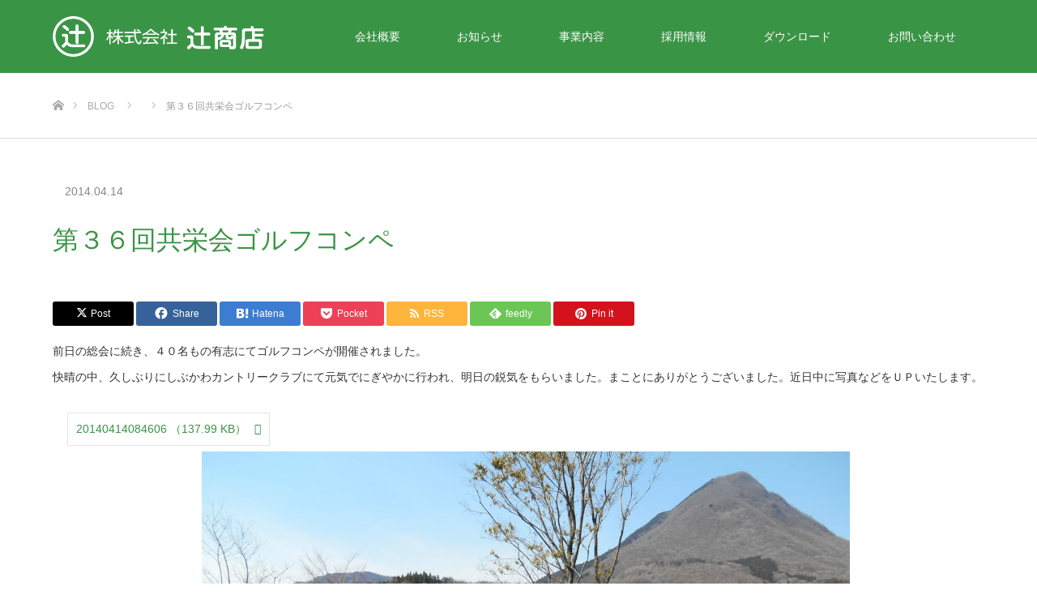

--- FILE ---
content_type: text/html; charset=UTF-8
request_url: https://tuji.co.jp/event/%E7%AC%AC%EF%BC%93%EF%BC%96%E5%9B%9E%E5%85%B1%E6%A0%84%E4%BC%9A%E3%82%B4%E3%83%AB%E3%83%95%E3%82%B3%E3%83%B3%E3%83%9A/
body_size: 60487
content:


<!DOCTYPE html>
<html class="pc" lang="ja">
<head>
<meta charset="UTF-8">
<!--[if IE]><meta http-equiv="X-UA-Compatible" content="IE=edge"><![endif]-->
<meta name="viewport" content="width=device-width">
<title>第３６回共栄会ゴルフコンペ | 株式会社辻商店</title>
<meta name="description" content="前日の総会に続き、４０名もの有志にてゴルフコンペが開催されました。快晴の中、久しぶりにしぶかわカントリークラブにて元気でにぎやかに行われ、明日の鋭気をもらいました。まことにありがとうございました。">
<link rel="pingback" href="https://tuji.co.jp/wordpress/xmlrpc.php">
<link rel="shortcut icon" href="https://tuji.co.jp/wordpress/wp-content/uploads/2024/07/favicon.png">
<meta name='robots' content='max-image-preview:large' />
	<style>img:is([sizes="auto" i], [sizes^="auto," i]) { contain-intrinsic-size: 3000px 1500px }</style>
	<link rel="alternate" type="application/rss+xml" title="株式会社辻商店 &raquo; フィード" href="https://tuji.co.jp/feed/" />
<link rel="alternate" type="application/rss+xml" title="株式会社辻商店 &raquo; コメントフィード" href="https://tuji.co.jp/comments/feed/" />
<script type="text/javascript">
/* <![CDATA[ */
window._wpemojiSettings = {"baseUrl":"https:\/\/s.w.org\/images\/core\/emoji\/16.0.1\/72x72\/","ext":".png","svgUrl":"https:\/\/s.w.org\/images\/core\/emoji\/16.0.1\/svg\/","svgExt":".svg","source":{"concatemoji":"https:\/\/tuji.co.jp\/wordpress\/wp-includes\/js\/wp-emoji-release.min.js?ver=6.8.3"}};
/*! This file is auto-generated */
!function(s,n){var o,i,e;function c(e){try{var t={supportTests:e,timestamp:(new Date).valueOf()};sessionStorage.setItem(o,JSON.stringify(t))}catch(e){}}function p(e,t,n){e.clearRect(0,0,e.canvas.width,e.canvas.height),e.fillText(t,0,0);var t=new Uint32Array(e.getImageData(0,0,e.canvas.width,e.canvas.height).data),a=(e.clearRect(0,0,e.canvas.width,e.canvas.height),e.fillText(n,0,0),new Uint32Array(e.getImageData(0,0,e.canvas.width,e.canvas.height).data));return t.every(function(e,t){return e===a[t]})}function u(e,t){e.clearRect(0,0,e.canvas.width,e.canvas.height),e.fillText(t,0,0);for(var n=e.getImageData(16,16,1,1),a=0;a<n.data.length;a++)if(0!==n.data[a])return!1;return!0}function f(e,t,n,a){switch(t){case"flag":return n(e,"\ud83c\udff3\ufe0f\u200d\u26a7\ufe0f","\ud83c\udff3\ufe0f\u200b\u26a7\ufe0f")?!1:!n(e,"\ud83c\udde8\ud83c\uddf6","\ud83c\udde8\u200b\ud83c\uddf6")&&!n(e,"\ud83c\udff4\udb40\udc67\udb40\udc62\udb40\udc65\udb40\udc6e\udb40\udc67\udb40\udc7f","\ud83c\udff4\u200b\udb40\udc67\u200b\udb40\udc62\u200b\udb40\udc65\u200b\udb40\udc6e\u200b\udb40\udc67\u200b\udb40\udc7f");case"emoji":return!a(e,"\ud83e\udedf")}return!1}function g(e,t,n,a){var r="undefined"!=typeof WorkerGlobalScope&&self instanceof WorkerGlobalScope?new OffscreenCanvas(300,150):s.createElement("canvas"),o=r.getContext("2d",{willReadFrequently:!0}),i=(o.textBaseline="top",o.font="600 32px Arial",{});return e.forEach(function(e){i[e]=t(o,e,n,a)}),i}function t(e){var t=s.createElement("script");t.src=e,t.defer=!0,s.head.appendChild(t)}"undefined"!=typeof Promise&&(o="wpEmojiSettingsSupports",i=["flag","emoji"],n.supports={everything:!0,everythingExceptFlag:!0},e=new Promise(function(e){s.addEventListener("DOMContentLoaded",e,{once:!0})}),new Promise(function(t){var n=function(){try{var e=JSON.parse(sessionStorage.getItem(o));if("object"==typeof e&&"number"==typeof e.timestamp&&(new Date).valueOf()<e.timestamp+604800&&"object"==typeof e.supportTests)return e.supportTests}catch(e){}return null}();if(!n){if("undefined"!=typeof Worker&&"undefined"!=typeof OffscreenCanvas&&"undefined"!=typeof URL&&URL.createObjectURL&&"undefined"!=typeof Blob)try{var e="postMessage("+g.toString()+"("+[JSON.stringify(i),f.toString(),p.toString(),u.toString()].join(",")+"));",a=new Blob([e],{type:"text/javascript"}),r=new Worker(URL.createObjectURL(a),{name:"wpTestEmojiSupports"});return void(r.onmessage=function(e){c(n=e.data),r.terminate(),t(n)})}catch(e){}c(n=g(i,f,p,u))}t(n)}).then(function(e){for(var t in e)n.supports[t]=e[t],n.supports.everything=n.supports.everything&&n.supports[t],"flag"!==t&&(n.supports.everythingExceptFlag=n.supports.everythingExceptFlag&&n.supports[t]);n.supports.everythingExceptFlag=n.supports.everythingExceptFlag&&!n.supports.flag,n.DOMReady=!1,n.readyCallback=function(){n.DOMReady=!0}}).then(function(){return e}).then(function(){var e;n.supports.everything||(n.readyCallback(),(e=n.source||{}).concatemoji?t(e.concatemoji):e.wpemoji&&e.twemoji&&(t(e.twemoji),t(e.wpemoji)))}))}((window,document),window._wpemojiSettings);
/* ]]> */
</script>
<link rel='stylesheet' id='style-css' href='https://tuji.co.jp/wordpress/wp-content/themes/source_tcd045/style.css?ver=1.12.1' type='text/css' media='all' />
<style id='wp-emoji-styles-inline-css' type='text/css'>

	img.wp-smiley, img.emoji {
		display: inline !important;
		border: none !important;
		box-shadow: none !important;
		height: 1em !important;
		width: 1em !important;
		margin: 0 0.07em !important;
		vertical-align: -0.1em !important;
		background: none !important;
		padding: 0 !important;
	}
</style>
<link rel='stylesheet' id='wp-block-library-css' href='https://tuji.co.jp/wordpress/wp-includes/css/dist/block-library/style.min.css?ver=6.8.3' type='text/css' media='all' />
<style id='classic-theme-styles-inline-css' type='text/css'>
/*! This file is auto-generated */
.wp-block-button__link{color:#fff;background-color:#32373c;border-radius:9999px;box-shadow:none;text-decoration:none;padding:calc(.667em + 2px) calc(1.333em + 2px);font-size:1.125em}.wp-block-file__button{background:#32373c;color:#fff;text-decoration:none}
</style>
<style id='global-styles-inline-css' type='text/css'>
:root{--wp--preset--aspect-ratio--square: 1;--wp--preset--aspect-ratio--4-3: 4/3;--wp--preset--aspect-ratio--3-4: 3/4;--wp--preset--aspect-ratio--3-2: 3/2;--wp--preset--aspect-ratio--2-3: 2/3;--wp--preset--aspect-ratio--16-9: 16/9;--wp--preset--aspect-ratio--9-16: 9/16;--wp--preset--color--black: #000000;--wp--preset--color--cyan-bluish-gray: #abb8c3;--wp--preset--color--white: #ffffff;--wp--preset--color--pale-pink: #f78da7;--wp--preset--color--vivid-red: #cf2e2e;--wp--preset--color--luminous-vivid-orange: #ff6900;--wp--preset--color--luminous-vivid-amber: #fcb900;--wp--preset--color--light-green-cyan: #7bdcb5;--wp--preset--color--vivid-green-cyan: #00d084;--wp--preset--color--pale-cyan-blue: #8ed1fc;--wp--preset--color--vivid-cyan-blue: #0693e3;--wp--preset--color--vivid-purple: #9b51e0;--wp--preset--gradient--vivid-cyan-blue-to-vivid-purple: linear-gradient(135deg,rgba(6,147,227,1) 0%,rgb(155,81,224) 100%);--wp--preset--gradient--light-green-cyan-to-vivid-green-cyan: linear-gradient(135deg,rgb(122,220,180) 0%,rgb(0,208,130) 100%);--wp--preset--gradient--luminous-vivid-amber-to-luminous-vivid-orange: linear-gradient(135deg,rgba(252,185,0,1) 0%,rgba(255,105,0,1) 100%);--wp--preset--gradient--luminous-vivid-orange-to-vivid-red: linear-gradient(135deg,rgba(255,105,0,1) 0%,rgb(207,46,46) 100%);--wp--preset--gradient--very-light-gray-to-cyan-bluish-gray: linear-gradient(135deg,rgb(238,238,238) 0%,rgb(169,184,195) 100%);--wp--preset--gradient--cool-to-warm-spectrum: linear-gradient(135deg,rgb(74,234,220) 0%,rgb(151,120,209) 20%,rgb(207,42,186) 40%,rgb(238,44,130) 60%,rgb(251,105,98) 80%,rgb(254,248,76) 100%);--wp--preset--gradient--blush-light-purple: linear-gradient(135deg,rgb(255,206,236) 0%,rgb(152,150,240) 100%);--wp--preset--gradient--blush-bordeaux: linear-gradient(135deg,rgb(254,205,165) 0%,rgb(254,45,45) 50%,rgb(107,0,62) 100%);--wp--preset--gradient--luminous-dusk: linear-gradient(135deg,rgb(255,203,112) 0%,rgb(199,81,192) 50%,rgb(65,88,208) 100%);--wp--preset--gradient--pale-ocean: linear-gradient(135deg,rgb(255,245,203) 0%,rgb(182,227,212) 50%,rgb(51,167,181) 100%);--wp--preset--gradient--electric-grass: linear-gradient(135deg,rgb(202,248,128) 0%,rgb(113,206,126) 100%);--wp--preset--gradient--midnight: linear-gradient(135deg,rgb(2,3,129) 0%,rgb(40,116,252) 100%);--wp--preset--font-size--small: 13px;--wp--preset--font-size--medium: 20px;--wp--preset--font-size--large: 36px;--wp--preset--font-size--x-large: 42px;--wp--preset--spacing--20: 0.44rem;--wp--preset--spacing--30: 0.67rem;--wp--preset--spacing--40: 1rem;--wp--preset--spacing--50: 1.5rem;--wp--preset--spacing--60: 2.25rem;--wp--preset--spacing--70: 3.38rem;--wp--preset--spacing--80: 5.06rem;--wp--preset--shadow--natural: 6px 6px 9px rgba(0, 0, 0, 0.2);--wp--preset--shadow--deep: 12px 12px 50px rgba(0, 0, 0, 0.4);--wp--preset--shadow--sharp: 6px 6px 0px rgba(0, 0, 0, 0.2);--wp--preset--shadow--outlined: 6px 6px 0px -3px rgba(255, 255, 255, 1), 6px 6px rgba(0, 0, 0, 1);--wp--preset--shadow--crisp: 6px 6px 0px rgba(0, 0, 0, 1);}:where(.is-layout-flex){gap: 0.5em;}:where(.is-layout-grid){gap: 0.5em;}body .is-layout-flex{display: flex;}.is-layout-flex{flex-wrap: wrap;align-items: center;}.is-layout-flex > :is(*, div){margin: 0;}body .is-layout-grid{display: grid;}.is-layout-grid > :is(*, div){margin: 0;}:where(.wp-block-columns.is-layout-flex){gap: 2em;}:where(.wp-block-columns.is-layout-grid){gap: 2em;}:where(.wp-block-post-template.is-layout-flex){gap: 1.25em;}:where(.wp-block-post-template.is-layout-grid){gap: 1.25em;}.has-black-color{color: var(--wp--preset--color--black) !important;}.has-cyan-bluish-gray-color{color: var(--wp--preset--color--cyan-bluish-gray) !important;}.has-white-color{color: var(--wp--preset--color--white) !important;}.has-pale-pink-color{color: var(--wp--preset--color--pale-pink) !important;}.has-vivid-red-color{color: var(--wp--preset--color--vivid-red) !important;}.has-luminous-vivid-orange-color{color: var(--wp--preset--color--luminous-vivid-orange) !important;}.has-luminous-vivid-amber-color{color: var(--wp--preset--color--luminous-vivid-amber) !important;}.has-light-green-cyan-color{color: var(--wp--preset--color--light-green-cyan) !important;}.has-vivid-green-cyan-color{color: var(--wp--preset--color--vivid-green-cyan) !important;}.has-pale-cyan-blue-color{color: var(--wp--preset--color--pale-cyan-blue) !important;}.has-vivid-cyan-blue-color{color: var(--wp--preset--color--vivid-cyan-blue) !important;}.has-vivid-purple-color{color: var(--wp--preset--color--vivid-purple) !important;}.has-black-background-color{background-color: var(--wp--preset--color--black) !important;}.has-cyan-bluish-gray-background-color{background-color: var(--wp--preset--color--cyan-bluish-gray) !important;}.has-white-background-color{background-color: var(--wp--preset--color--white) !important;}.has-pale-pink-background-color{background-color: var(--wp--preset--color--pale-pink) !important;}.has-vivid-red-background-color{background-color: var(--wp--preset--color--vivid-red) !important;}.has-luminous-vivid-orange-background-color{background-color: var(--wp--preset--color--luminous-vivid-orange) !important;}.has-luminous-vivid-amber-background-color{background-color: var(--wp--preset--color--luminous-vivid-amber) !important;}.has-light-green-cyan-background-color{background-color: var(--wp--preset--color--light-green-cyan) !important;}.has-vivid-green-cyan-background-color{background-color: var(--wp--preset--color--vivid-green-cyan) !important;}.has-pale-cyan-blue-background-color{background-color: var(--wp--preset--color--pale-cyan-blue) !important;}.has-vivid-cyan-blue-background-color{background-color: var(--wp--preset--color--vivid-cyan-blue) !important;}.has-vivid-purple-background-color{background-color: var(--wp--preset--color--vivid-purple) !important;}.has-black-border-color{border-color: var(--wp--preset--color--black) !important;}.has-cyan-bluish-gray-border-color{border-color: var(--wp--preset--color--cyan-bluish-gray) !important;}.has-white-border-color{border-color: var(--wp--preset--color--white) !important;}.has-pale-pink-border-color{border-color: var(--wp--preset--color--pale-pink) !important;}.has-vivid-red-border-color{border-color: var(--wp--preset--color--vivid-red) !important;}.has-luminous-vivid-orange-border-color{border-color: var(--wp--preset--color--luminous-vivid-orange) !important;}.has-luminous-vivid-amber-border-color{border-color: var(--wp--preset--color--luminous-vivid-amber) !important;}.has-light-green-cyan-border-color{border-color: var(--wp--preset--color--light-green-cyan) !important;}.has-vivid-green-cyan-border-color{border-color: var(--wp--preset--color--vivid-green-cyan) !important;}.has-pale-cyan-blue-border-color{border-color: var(--wp--preset--color--pale-cyan-blue) !important;}.has-vivid-cyan-blue-border-color{border-color: var(--wp--preset--color--vivid-cyan-blue) !important;}.has-vivid-purple-border-color{border-color: var(--wp--preset--color--vivid-purple) !important;}.has-vivid-cyan-blue-to-vivid-purple-gradient-background{background: var(--wp--preset--gradient--vivid-cyan-blue-to-vivid-purple) !important;}.has-light-green-cyan-to-vivid-green-cyan-gradient-background{background: var(--wp--preset--gradient--light-green-cyan-to-vivid-green-cyan) !important;}.has-luminous-vivid-amber-to-luminous-vivid-orange-gradient-background{background: var(--wp--preset--gradient--luminous-vivid-amber-to-luminous-vivid-orange) !important;}.has-luminous-vivid-orange-to-vivid-red-gradient-background{background: var(--wp--preset--gradient--luminous-vivid-orange-to-vivid-red) !important;}.has-very-light-gray-to-cyan-bluish-gray-gradient-background{background: var(--wp--preset--gradient--very-light-gray-to-cyan-bluish-gray) !important;}.has-cool-to-warm-spectrum-gradient-background{background: var(--wp--preset--gradient--cool-to-warm-spectrum) !important;}.has-blush-light-purple-gradient-background{background: var(--wp--preset--gradient--blush-light-purple) !important;}.has-blush-bordeaux-gradient-background{background: var(--wp--preset--gradient--blush-bordeaux) !important;}.has-luminous-dusk-gradient-background{background: var(--wp--preset--gradient--luminous-dusk) !important;}.has-pale-ocean-gradient-background{background: var(--wp--preset--gradient--pale-ocean) !important;}.has-electric-grass-gradient-background{background: var(--wp--preset--gradient--electric-grass) !important;}.has-midnight-gradient-background{background: var(--wp--preset--gradient--midnight) !important;}.has-small-font-size{font-size: var(--wp--preset--font-size--small) !important;}.has-medium-font-size{font-size: var(--wp--preset--font-size--medium) !important;}.has-large-font-size{font-size: var(--wp--preset--font-size--large) !important;}.has-x-large-font-size{font-size: var(--wp--preset--font-size--x-large) !important;}
:where(.wp-block-post-template.is-layout-flex){gap: 1.25em;}:where(.wp-block-post-template.is-layout-grid){gap: 1.25em;}
:where(.wp-block-columns.is-layout-flex){gap: 2em;}:where(.wp-block-columns.is-layout-grid){gap: 2em;}
:root :where(.wp-block-pullquote){font-size: 1.5em;line-height: 1.6;}
</style>
<link rel='stylesheet' id='contact-form-7-css' href='https://tuji.co.jp/wordpress/wp-content/plugins/contact-form-7/includes/css/styles.css?ver=6.1.1' type='text/css' media='all' />
<script type="text/javascript" src="https://tuji.co.jp/wordpress/wp-includes/js/jquery/jquery.min.js?ver=3.7.1" id="jquery-core-js"></script>
<script type="text/javascript" src="https://tuji.co.jp/wordpress/wp-includes/js/jquery/jquery-migrate.min.js?ver=3.4.1" id="jquery-migrate-js"></script>
<link rel="https://api.w.org/" href="https://tuji.co.jp/wp-json/" /><link rel="alternate" title="JSON" type="application/json" href="https://tuji.co.jp/wp-json/wp/v2/event/652" /><link rel="canonical" href="https://tuji.co.jp/event/%e7%ac%ac%ef%bc%93%ef%bc%96%e5%9b%9e%e5%85%b1%e6%a0%84%e4%bc%9a%e3%82%b4%e3%83%ab%e3%83%95%e3%82%b3%e3%83%b3%e3%83%9a/" />
<link rel='shortlink' href='https://tuji.co.jp/?p=652' />
<link rel="alternate" title="oEmbed (JSON)" type="application/json+oembed" href="https://tuji.co.jp/wp-json/oembed/1.0/embed?url=https%3A%2F%2Ftuji.co.jp%2Fevent%2F%25e7%25ac%25ac%25ef%25bc%2593%25ef%25bc%2596%25e5%259b%259e%25e5%2585%25b1%25e6%25a0%2584%25e4%25bc%259a%25e3%2582%25b4%25e3%2583%25ab%25e3%2583%2595%25e3%2582%25b3%25e3%2583%25b3%25e3%2583%259a%2F" />
<link rel="alternate" title="oEmbed (XML)" type="text/xml+oembed" href="https://tuji.co.jp/wp-json/oembed/1.0/embed?url=https%3A%2F%2Ftuji.co.jp%2Fevent%2F%25e7%25ac%25ac%25ef%25bc%2593%25ef%25bc%2596%25e5%259b%259e%25e5%2585%25b1%25e6%25a0%2584%25e4%25bc%259a%25e3%2582%25b4%25e3%2583%25ab%25e3%2583%2595%25e3%2582%25b3%25e3%2583%25b3%25e3%2583%259a%2F&#038;format=xml" />

<link rel="stylesheet" href="https://tuji.co.jp/wordpress/wp-content/themes/source_tcd045/css/design-plus.css?ver=1.12.1">
<link rel="stylesheet" href="https://tuji.co.jp/wordpress/wp-content/themes/source_tcd045/css/sns-botton.css?ver=1.12.1">
<link rel="stylesheet" media="screen" href="https://tuji.co.jp/wordpress/wp-content/themes/source_tcd045/css/responsive.css?ver=1.12.1">
<link rel="stylesheet" media="screen" href="https://tuji.co.jp/wordpress/wp-content/themes/source_tcd045/css/footer-bar.css?ver=1.12.1">

<script src="https://tuji.co.jp/wordpress/wp-content/themes/source_tcd045/js/jquery.easing.1.4.js?ver=1.12.1"></script>
<script src="https://tuji.co.jp/wordpress/wp-content/themes/source_tcd045/js/jscript.js?ver=1.12.1"></script>
<script src="https://tuji.co.jp/wordpress/wp-content/themes/source_tcd045/js/footer-bar.js?ver=1.12.1"></script>
<script src="https://tuji.co.jp/wordpress/wp-content/themes/source_tcd045/js/comment.js?ver=1.12.1"></script>
<script src="https://tuji.co.jp/wordpress/wp-content/themes/source_tcd045/js/header_fix.js?ver=1.12.1"></script>

<style type="text/css">

body, input, textarea { font-family: Arial, "Hiragino Kaku Gothic ProN", "ヒラギノ角ゴ ProN W3", "メイリオ", Meiryo, sans-serif; }

.rich_font { font-family: "Hiragino Sans", "ヒラギノ角ゴ ProN", "Hiragino Kaku Gothic ProN", "游ゴシック", YuGothic, "メイリオ", Meiryo, sans-serif; font-weight: 100; }



body { font-size:14px; }



#post_title { font-size:32px; }
.post_content { font-size:14px; }

#related_post li a.image, .styled_post_list1 .image, .work_list_widget .image, .work_list .box .image, .blog_list .box .image {
  overflow: hidden;
}
#related_post li a.image img, .styled_post_list1 .image img, .work_list_widget .image img, .work_list .box .image img, .blog_list .box .image img {
  -webkit-transition: all 0.75s ease; -moz-transition: all 0.75s ease; transition: all 0.75s ease;
  -webkit-transform: scale(1); -moz-transform: scale(1); -ms-transform: scale(1); -o-transform: scale(1); transform: scale(1);
  -webkit-backface-visibility:hidden; backface-visibility:hidden;
}
#related_post li a.image:hover img, .styled_post_list1 .image:hover img, .work_list_widget .image:hover img, .work_list .box .image:hover img, .blog_list .box .image:hover img {
  -webkit-transform: scale(1.2); -moz-transform: scale(1.2); -ms-transform: scale(1.2); -o-transform: scale(1.2); transform: scale(1.2);
}
.index_archive_link, #work_navigation a, .page_navi p.back a
  { background-color:#BBBBBB; }

#header, .pc #global_menu ul ul a, #footer_bottom, .mobile #copyright, .mobile .home #header
  { background-color:#3A9446; }

.header_fix #header, .pc .header_fix #global_menu ul ul a, .mobile .header_fix #header
  { background-color:rgba(58,148,70,0.8); }

#header a, mobile a.menu_button:before
  { color:#FFFFFF; }

#footer_top, #footer_top a, #footer_bottom, #footer_bottom a
  { color:#FFFFFF; }

.pc #global_menu ul ul li.menu-item-has-children > a:before
  { border-color:transparent transparent transparent #FFFFFF; }

.pc #global_menu ul ul a:hover
  { color:#fff; }

.pc #global_menu ul ul li.menu-item-has-children > a:hover:before
  { border-color:transparent transparent transparent #fff; }

#post_title, #page_header .headline, #work_category_list .current_category .name, #work_footer_data .link, .blog_list .box .title a:hover, #footer_menu a:hover, #related_post li .title a:hover, .side_widget .styled_post_list1 .title:hover, .pc .home #global_menu li.current-menu-item > a, .pc .home #global_menu > ul > li > a:hover
  { color:#3A9446; }

a:hover, .pc #header .logo a:hover, #comment_header ul li a:hover, .pc #global_menu > ul > li.active > a, .pc #global_menu li.current-menu-item > a, .pc #global_menu > ul > li > a:hover, #header_logo .logo a:hover, #bread_crumb li.home a:hover:before, #bread_crumb li a:hover, .color_headline, #footer_bottom a:hover, .pc .home.header_fix #global_menu li.current-menu-item > a, .pc .home.header_fix #global_menu > ul > li > a:hover
  { color:#4EC75E; }

#return_top a:hover, .next_page_link a:hover, .collapse_category_list li a:hover .count, .slick-arrow:hover, .page_navi a:hover, .page_navi p.back a:hover,
  #wp-calendar td a:hover, #wp-calendar #prev a:hover, #wp-calendar #next a:hover, .widget_search #search-btn input:hover, .widget_search #searchsubmit:hover, .side_widget.google_search #searchsubmit:hover,
    #submit_comment:hover, #comment_header ul li a:hover, #comment_header ul li.comment_switch_active a, #comment_header #comment_closed p, #post_pagination a:hover,
      #header_slider .slick-dots button:hover::before, #header_slider .slick-dots .slick-active button::before,
        .work_list .box .title a:hover, #work_navigation a:hover, #work_side_content a:hover, #work_button a:hover, #blog_list .category a:hover, #post_meta_top .category a:hover, .box_list .link_button:hover
          { background-color:#3A9446 !important; }

#footer_top, .pc #global_menu ul ul a:hover, .news_list .category a:hover, .work_list .category a:hover, .blog_list .category a:hover, #related_post .headline, #comment_headline, .side_headline,
  .mobile a.menu_button:hover, .mobile #global_menu li a:hover, .index_archive_link:hover
    { background-color:#4EC75E !important; }

#comment_textarea textarea:focus, #guest_info input:focus, #comment_header ul li a:hover, #comment_header ul li.comment_switch_active a, #comment_header #comment_closed p, .page_navi a:hover, .page_navi p.back a:hover
  { border-color:#3A9446; }

#comment_header ul li.comment_switch_active a:after, #comment_header #comment_closed p:after
  { border-color:#3A9446 transparent transparent transparent; }

.collapse_category_list li a:before
  { border-color: transparent transparent transparent #4EC75E; }

@media screen and (min-width:600px) {
  #header_slider_nav .slick-current .label { background-color:#3A9446 !important; }
}

.post_content a, .post_content a:hover, .custom-html-widget a, .custom-html-widget a:hover { color:#CCCC1F; }

#footer_image .button { background-color:#FFFFFF; color:#333333; }
#footer_image .button:hover { background-color:#333333; color:#FFFFFF; }
#site_loader_spinner { border:4px solid rgba(58,148,70,0.2); border-top-color:#3A9446; }

/* Footer bar */



</style>


<style type="text/css"></style>		<style type="text/css" id="wp-custom-css">
			#footer_address li {
    font-size: 15px!important;
    display: inline;
    margin: 0 0.5em;
}
#footer_address .info {
    line-height: 180%;
    font-size: 20px;
}


#top h2 {
    margin-bottom: 60px;
    text-align: center;
    font-size: 40px;
    font-weight: bold;
}


#main .sec {
    padding-top: 140px;
}

#main .sec .in {
    padding: 0 40px;
}

#main .sec .h2 {
    position: relative;
    margin-bottom: 40px;
    border-bottom: solid 4px #EEE;
    color: #399246;
    font-size: 30px;
    font-weight: bold;
}

#main .sec .h2 span {
    display: inline-block;
    margin-bottom: -4px;
    padding-bottom: 10px;
    border-bottom: solid 4px #93C09A;
}

#main .sec .h2 span:after {
    position: absolute;
    bottom: -4px;
    content: "";
    display: block;
    width: 1em;
    border-bottom: solid 4px #399346;
}

#main .sec .h3 {
    margin-bottom: 30px;
    padding-left: 10px;
    border-left: solid 5px #399246;
    color: #333;
    line-height: 1.4em;
    font-size: 24px;
    font-weight: bold;
}

#main .sec .h4 {
    margin-bottom: 20px;
    color: #399246;
    line-height: 1.4em;
    font-size: 20px;
    font-weight: bold;
    border-bottom: solid 1px rgba(0,0,0,0.1);
    padding-bottom: 10px;
}

#main .sec .h5 {
    margin-bottom: 15px;
    color: #333;
    line-height: 1.4em;
    font-size: 20px;
    font-weight: bold;
}


#main .cc {
    font-size: 40px;
    font-weight: bold;
    color: #399246;
    text-align: center;
    margin-bottom: 60px;
}

.h2 {
    position: relative !important;
    margin-bottom: 40px !important;
    border-bottom: solid 4px #EEE !important;
    color: #399246 !important;
    font-size: 30px !important;
    font-weight: bold !important;
}

.h2 span {
    display: inline-block !important;
    margin-bottom: -4px !important;
    padding-bottom: 10px !important;
    border-bottom: solid 4px #93C09A !important;
}

.h2 span:after {
    position: absolute !important;
    bottom: -4px !important;
    content: "" !important;
    display: block !important;
    width: 1em !important;
    border-bottom: solid 4px #399346 !important;
}

.h3 {
    margin-bottom: 30px !important;
    padding-left: 20px !important;
    border-left: solid 5px #399246 !important;
    color: #333 !important;
    line-height: 2em !important;
    font-size: 24px !important;
    font-weight: bold !important;
	  margin-top:20px!important;
}

#recommended .bt a {
    border: solid 5px #333;
}

.bt a {
    position: relative;
    display: inline-block;
    padding: 1em 4.5em;
    color: #333;
    text-decoration: none;
    font-weight: bold;
    font-size: 20px;
}

#main .sec {
    padding-top: 140px;
}

#main .sec .in {
    padding: 0 40px;
}

#main .sec .h3 {
    margin-bottom: 30px;
    padding-left: 10px;
    border-left: solid 5px #399246;
    color: #333;
    line-height: 1.4em;
    font-size: 24px;
    font-weight: bold;
}

#article .list {
    margin-bottom: 40px;
}

#article .list li {
    display: inline-block;
    margin-right: 10px;
    margin-bottom: 10px;
    border: solid 1px #DDD;
    padding: 10px 20px;
    font-weight: bold;
}

.sec {
    padding-top: 140px;
}

@media screen  (min-width: 768px){
.sec .in {
    padding: 0 40px;
}
*[class^="row-"] > *, *[class*=" row-"] > * {
    float: left;
    width: 32%!important;
}
}


@media screen  (max-width: 767px){
.sec .in {
    padding: 0px;
	}
*[class^="row-"] > *, *[class*=" row-"] > * {
    float: left;
    width: 100%;
}
}




[class*="row-6-10px"] {
    display: flex;
    flex-flow: wrap;
    margin-left: -10px;
    margin-bottom: -10px;
}


@media screen  (min-width: 768px){
[class*="row-6-10px"][class*="col-2"] > * {
    width: calc(32.333%);
}
}

@media screen  (max-width: 768px){
[class*="row-6-10px"][class*="col-2"] > * {
    width: calc(99.333%);
}
}


[class*="row-6-10px"] > * {
    padding-left: 10px;
    margin-bottom: 10px;
}

[class*=" row-"] > * {
    float: left;
}

.dlList li.ac {
    margin-bottom: 20px;
}


.dlList li.ac a {
    border: solid 5px #DDD;
}

.dlList li a {
    text-decoration: none;
    display: block;
    border: solid 1px #EEE;
    padding: 15px;
}

 a:visited {
    color: #399346;
    transition: opacity 0.3s ease-out;
    -webkit-transition: opacity 0.3s ease-out;
    -moz-transition: opacity 0.3s ease-out;
    -o-transition: opacity 0.3s ease-out;
    -ms-transition: opacity 0.3s ease-out;
}

.dlList li .n {
    font-weight: bold;
    display: block;
}

.dlList li .m {
    font-size: 12px;
    color: #666;
    display: block;
}

@media (min-width: 768px) {
.post_content ul {
    list-style:none;
    margin-left: 1.3em;
}
}

@media (max-width: 767px) {
.post_content ul {
    list-style:none;
    margin-left: 0;
}
}

.post_content a, .post_content a:hover, .custom-html-widget a, .custom-html-widget a:hover {
    color: #3A9446;
}


#faq .faq_list {
}

#faq .faq_list li {
    margin-bottom: 20px;
    padding: 30px;
    border: solid 1px #DDD;
}

#faq .faq_list li h2 {
    position: relative;
    padding-left: 40px;
}

#faq .faq_list li h2:before {
    position: absolute;
    top: -5px;
    left: 0;
    content: "Q";
    color: #399246;
    font-size: 30px;
}


#faq .faq_list li .a .w {
    position: relative;
    padding-top: 20px;
    padding-left: 40px;
}

#faq .faq_list li .a .w:before {
    position: absolute;
    top: 10px;
    left: 0;
    content: "A";
    color: #999;
    font-weight: bold;
    font-size: 30px;
}

#faq .faq_list li .a .w:before {
    position: absolute;
    top: 10px;
    left: 0;
    content: "A";
    color: #999;
    font-weight: bold;
    font-size: 30px;
}

#service .catch {
    font-size: 40px;
    font-weight: bold;
}

.mincho {
    font-family: "游明朝", YuMincho, "Hiragino Mincho ProN", "Times New Roman", Meiryo, serif;
}

.ac {
    text-align: center;
}

[class*="row-3-40px|m_20px"] {
    display: flex;
    flex-flow: wrap;
    margin-left: -40px;
    margin-bottom: -40px;
}

[class*="row-3-40px|m_20px"] > * {
    width: calc(29.333%);
}

[class*="row-3-40px|m_20px"] > * {
    padding-left: 40px;
    margin-bottom: 40px;
}

[class*="row-3-40px|m_20px"] > * > * {
    height: 100%;
}

#service img {
    max-width: 100%;
}

[class*="row-2-40px|m_20px"] {
    display: flex;
    flex-flow: wrap;
    margin-left: -40px;
    margin-bottom: -40px;
}

[class*="row-2-40px|m_20px"] > * {
    width: calc(45.9995%);
}

[class*="row-2-40px|m_20px"] > * {
    padding-left: 40px;
    margin-bottom: 40px;
}

.mb30px {
    margin-bottom: 30px;
}

.linkList {
}

[class^="row-"], [class*=" row-"] {
    opacity: 1;
}

[class*="row-3-40px"] {
    display: flex;
    flex-flow: wrap;
    margin-left: -40px;
    margin-bottom: -40px;
}

 .linkList li a {
    display: block;
    font-weight: bold;
    text-decoration: none;
    border-bottom: dotted 1px #DDD;
}

.linkList li a i {
    vertical-align: middle;
}

.icon-lmp-other-win:before {
    content: "\e90a";
}

[class*="row-3-40px"] > * {
    width: calc(29.333%);
}

[class*="row-3-40px"] > * {
    padding-left: 40px;
    margin-bottom: 40px;
}

a:link, a:visited {
    color: #399346;
}

*[class^="row-"] > *, *[class*=" row-"] > * {
    float: left;
}

[class*="row-3-40px"] > * > * {
    height: 100%;
}

.links a {
    display: inline-block;
    border: solid 1px rgba(0, 0, 0, 0.1);
    text-decoration: none;
    padding: 10px;
    line-height: 1.4;
}

.links a:after {
    content: "\f105";
    font-family: 'FontAwesome';
    display: inline-block;
    padding-left: 10px;
}

.links a {
    line-height: 1.4;
}

[class*="row-3-40px-r"] {
    flex-direction: row-reverse;
}

[class*="row-3-40px"] {
    display: flex;
    flex-flow: wrap;
    margin-left: -40px;
    margin-bottom: -40px;
}

[class*="row-3-40px"] > * {
    width: calc(30.333%);
}

[class*="row-3-40px"] > * {
    padding-left: 40px;
    margin-bottom: 40px;
}

[class*="row-3-40px"] > * > * {
    height: 100%;
}

.sec img {
    max-width: 100%;
}

[class*="row-3-40px"] > .flex-col-2 {
    width: calc(60.666%);
}

[class*="row-3-40px"] > * {
    padding-left: 40px;
    margin-bottom: 40px;
}

#main .ecomilage {
    font-size: 24px;
    font-weight: bold;
    color: #FF7F00;
}

#main .sec .h2 {
    position: relative;
    margin-bottom: 40px;
    border-bottom: solid 4px #EEE;
    color: #399246;
    font-size: 30px;
    font-weight: bold;
}

[class*="row-2-40px"] > * {
    width: calc(49.9995%);
}

#left_col {
    float: left;
    width: 100%;
}

.kyoueikai01{
	float:left;
	width:47%;
	padding-top:50px
}

.kyoueikai02{
	float:right;
	width:47%;
	padding-top:50px
}

.kyoueikai03{
	float:left;
	width:47%;
	padding-top:50px
}

.kyoueikai04{
	float:right;
	width:47%;
}

.riti{
	font-size:21px;
	font-weight:bold;
	color:#FFA500;
}



dd.kyo-title {
    padding: 15px 0 0 0;
    border-bottom: dotted 1px #ccc;
	  margin-bottom:20px
}


.txc {
	text-align:center;
}
.tc {
	text-align:center;
}
.txl {
	text-align:left;
}
.txr {
	text-align:right;
}

#footer-inquiry {
    background-color:#dddddd;
    background-repeat: no-repeat;
    background-position: center center;
    background-size: cover;
}

#footer-inquiry .inner {
    display: table;
    width: 100%;
    padding: 60px 20px;
}

#footer-inquiry .l {
    padding-right: 10px;
}
#footer-inquiry p {
    display: table-cell;
    vertical-align: middle;
}

#footer-inquiry .t {
    padding-right: 20px;
    color: #000;
    line-height: 1.2em;
    font-size: 24px;
    font-weight: bold;
}

#footer-inquiry .bt {
    text-align: right;
    white-space: nowrap;
}

#footer-inquiry p {
    display: table-cell;
    vertical-align: middle;
	color:#000;
}

#footer-inquiry .bt a {
    padding: 1em 2.8em;
    border: solid 5px #ddd;
    color: #399346;
    background-color: #;
    font-size: 30px;
    box-sizing: border-box;
}

@media (min-width: 768px) {
.bt a {
    position: relative;
    display: inline-block;
    padding: 1em 4.5em;
    color: #333;
    text-decoration: none;
    font-weight: bold;
    font-size: 20px;
}

.bt a i {
    position: absolute;
    top: 0;
    bottom: 0;
    right: 20px;
    width: 30px;
    height: 30px;
    margin: auto;
    line-height: 1em;
    font-size: 30px;
}
}

@media (max-width: 767px) {
.bt a {
    position: relative;
    display: inline-block;
    padding: 1em 0em;
    color: #333;
    text-decoration: none;
    font-weight: bold;
    font-size: 20px;
}
}


[class^="icon-"], [class*=" icon-"] {
    text-transform: none;
    line-height: 1;
    font-family: 'icomoon' !important;
    font-style: normal;
    font-weight: normal;
    font-variant: normal;
    speak: none;
    -webkit-font-smoothing: antialiased;
    -moz-osx-font-smoothing: grayscale;
}











/*ContactForm7カスタマイズ*/
table.CF7_table{
	width:80%;
	margin:0 auto;
	border: 3px solid #e5e5e5;
}

table.CF7_table tr{
	border-top: 1px solid #e5e5e5;
}

.single .entry-content table.CF7_table,
.page .entry-content table.CF7_table{
	display:table;
}

/*入力欄*/
.CF7_table input, .CF7_table textarea {
	border: 1px solid #d8d8d8;
}

.CF7_table ::placeholder {
	color:#797979;
}

/*「必須」文字*/
.CF7_req{
	font-size:.9em;
	padding: 5px;
	background: #f79034;/*オレンジ*/
	color: #fff;
	border-radius: 3px;
	margin-right:1em;
}

/*「任意」文字*/
.CF7_unreq{
	font-size:.9em;
	padding: 5px;
	background: #bdbdbd;/*グレー*/
	color: #fff;
	border-radius: 3px;
	margin-right:1em;
}

/* タイトル列 */
@media screen and (min-width: 768px){
	.CF7_table th{
	width:30%;/*横幅*/
	background-color:#ebedf5;/*ブルーグレー*/
	}
}

/* レスポンシブ */
@media screen and (max-width: 768px){
	table.CF7_table{
	width:95%;
	}
	.CF7_table tr, .CF7_table td, .CF7_table th{
	display: block;
	width: 100%;
	line-height:2.5em;
	}
	.CF7_table th{
	background-color:#ebedf5;
	}
}

/* 「送信する」ボタン */
.wpcf7 input.wpcf7-submit {
	background-color:#f79034;/* オレンジ*/
	border:0;
	color:#fff;
	font-size:1.2em;
	font-weight:bold;
	margin:0 auto;
}

.CF7_btn{
	text-align:center;
	margin-top:20px;
}

.wpcf7-spinner{
	width:0;
	margin:0;
}



/**  フッター  **/
.inner {
    padding: 60px 20px;
}

ul {
    overflow: hidden;
}

[class*="row-4-20px"] > * {
    width: calc(30.9997%);
}

[class*="row-4-20px"] > * {
    padding-left: 20px;
   	padding-right: 10px;
    margin-bottom: 20px;
}

@media (min-width: 768px) {
*[class^="row-"] > *, *[class*=" row-"] > * {
    float: left;
	  width:32%;
}
}

@media (max-width: 767px) {
*[class^="row-"] > *, *[class*=" row-"] > * {
    float: left;
	  width:99%;
}
}

ul li {
    margin-bottom: 0;
}


/**　追加　**/



.sec {
	padding-top: 0px;
}

@media screen and (min-width: 768px){
[class*="row-2-40px"] > * {
    width: calc(45.9995%) !important;
}
}

@media screen and (max-width: 767px){
[class*="row-2-40px"] > * {
    width: calc(99.9995%) !important;
}
}

@media screen and (min-width: 768px){
#service .catch {
    font-size: 40px;
    font-weight: bold;
}
}

@media screen and (max-width: 767px){
#service .catch {
    font-size: 20px;
    font-weight: bold;
}
}

@media screen and (min-width: 768px){
[class*="row-3-40px"] > * {
    width: calc(30.333%);
}
}

@media screen and (max-width: 767px){
	[class*="row-3-40px"] > * {
    width: calc(99.333%);
}
}

@media screen and (min-width: 768px){
[class*="row-3-40px"] > * {
    padding-left: 40px; *
    margin-bottom: 40px;
}
}

@media screen and (max-width: 767px){
	[class*="row-3-40px"] > * {
    padding-left: 0px !important; *
    margin-bottom: 40px;
}
}




/**     ボタン      **/
a.btn_01 {
	display: block;
	text-align: center;
	vertical-align: middle;
	text-decoration: none;
	width: 120px;
	margin: auto;
	padding: 1rem 4rem;
	font-weight: bold;
	border: 2px solid #27acd9;
	color: #27acd9;
	transition: 0.5s;
}
a.btn_01:hover {
	color: #fff;
	background: #27acd9;
}

.bt a {
    font-size: 16px;
    background-color: #399246;
    color: #FFF;
    padding: 1em 2em;
}

.bt a {
    position: relative;
    display: inline-block;
    text-decoration: none;
    font-weight: bold;
}

.bt a:hover {
  background-color: #ddd;
}




/* 画面幅"中"版のスタイルを記述 */
@media screen and (min-width: 766px) and (max-width: 960px) {
	#index_4box_list .box .image {
    width: 160px;
    height: 160px;
    display: block;
    position: relative;
    margin: 0 35px 0 0;
    float: none !important; 
}
#index_4box_list .box.num3 .image, #index_4box_list .box.num4 .image {
    float: none;
    margin: 0 0 0 35px;
}
}		</style>
		<!-- Google tag (gtag.js) -->
<script async src="https://www.googletagmanager.com/gtag/js?id=AW-16564544799">
</script>
<script>
  window.dataLayer = window.dataLayer || [];
  function gtag(){dataLayer.push(arguments);}
  gtag('js', new Date());

  gtag('config', 'AW-16564544799');
</script>
</head>
<body id="body" class="wp-singular event-template-default single single-event postid-652 wp-embed-responsive wp-theme-source_tcd045 fix_top mobile_header_fix">

<div id="site_loader_overlay">
 <div id="site_loader_spinner"></div>
</div>
<div id="site_wrap">

 <div id="header">
  <div id="header_inner" class="clearfix">
   <div id="logo_image">
 <h1 class="logo">
  <a href="https://tuji.co.jp/" title="株式会社辻商店">
      <img class="pc_logo_image" src="https://tuji.co.jp/wordpress/wp-content/uploads/2024/07/f_logo2.png?1764584433" alt="株式会社辻商店" title="株式会社辻商店" />
         <img class="mobile_logo_image" src="https://tuji.co.jp/wordpress/wp-content/uploads/2024/07/f_logo2.png?1764584433" alt="株式会社辻商店" title="株式会社辻商店" />
     </a>
 </h1>
</div>
      <div id="global_menu">
    <ul id="menu-gm" class="menu"><li id="menu-item-385" class="menu-item menu-item-type-post_type menu-item-object-page menu-item-385"><a href="https://tuji.co.jp/access/">会社概要</a></li>
<li id="menu-item-307" class="menu-item menu-item-type-custom menu-item-object-custom menu-item-307"><a href="https://tuji.co.jp/news/">お知らせ</a></li>
<li id="menu-item-145" class="menu-item menu-item-type-post_type menu-item-object-page menu-item-145"><a href="https://tuji.co.jp/service/">事業内容</a></li>
<li id="menu-item-189" class="menu-item menu-item-type-custom menu-item-object-custom menu-item-189"><a href="https://tuji.co.jp/recruit/">採用情報</a></li>
<li id="menu-item-146" class="menu-item menu-item-type-post_type menu-item-object-page menu-item-146"><a href="https://tuji.co.jp/download/">ダウンロード</a></li>
<li id="menu-item-150" class="menu-item menu-item-type-post_type menu-item-object-page menu-item-150"><a href="https://tuji.co.jp/inquiry/">お問い合わせ</a></li>
</ul>   </div>
   <a href="#" class="menu_button"><span>menu</span></a>
     </div>
 </div><!-- END #header -->


 <div id="top">

  
 </div><!-- END #top -->

 <div id="main_contents" class="clearfix">

<div id="bread_crumb">

<ul class="clearfix" itemscope itemtype="http://schema.org/BreadcrumbList">
 <li itemprop="itemListElement" itemscope itemtype="http://schema.org/ListItem" class="home"><a itemprop="item" href="https://tuji.co.jp/"><span itemprop="name">ホーム</span></a><meta itemprop="position" content="1" /></li>
 <li itemprop="itemListElement" itemscope itemtype="http://schema.org/ListItem"><a itemprop="item" href="https://tuji.co.jp/blog/"><span itemprop="name">BLOG</span></a><meta itemprop="position" content="2" /></li>
 <li itemprop="itemListElement" itemscope itemtype="http://schema.org/ListItem">
   <meta itemprop="position" content="3" /></li>
 <li itemprop="itemListElement" itemscope itemtype="http://schema.org/ListItem" class="last"><span itemprop="name">第３６回共栄会ゴルフコンペ</span><meta itemprop="position" content="4" /></li>
</ul>

</div>

<div id="main_col" class="clearfix">

  <ul id="post_meta_top" class="clearfix">
    <li class="date"><time class="entry-date updated" datetime="2024-07-10T15:55:47+09:00">2014.04.14</time></li> </ul>
 
 <h2 id="post_title" class="rich_font">第３６回共栄会ゴルフコンペ</h2>

 <div id="left_col">

  
  <div id="article">

   
   
      <div class="single_share clearfix" id="single_share_top">
    <div class="share-type1 share-top">
 
	<div class="sns mt10">
		<ul class="type1 clearfix">
			<li class="twitter">
				<a href="https://twitter.com/intent/tweet?text=%E7%AC%AC%EF%BC%93%EF%BC%96%E5%9B%9E%E5%85%B1%E6%A0%84%E4%BC%9A%E3%82%B4%E3%83%AB%E3%83%95%E3%82%B3%E3%83%B3%E3%83%9A&url=https%3A%2F%2Ftuji.co.jp%2Fevent%2F%25e7%25ac%25ac%25ef%25bc%2593%25ef%25bc%2596%25e5%259b%259e%25e5%2585%25b1%25e6%25a0%2584%25e4%25bc%259a%25e3%2582%25b4%25e3%2583%25ab%25e3%2583%2595%25e3%2582%25b3%25e3%2583%25b3%25e3%2583%259a%2F&via=&tw_p=tweetbutton&related=" onclick="javascript:window.open(this.href, '', 'menubar=no,toolbar=no,resizable=yes,scrollbars=yes,height=400,width=600');return false;"><i class="icon-twitter"></i><span class="ttl">Post</span><span class="share-count"></span></a>
			</li>
			<li class="facebook">
				<a href="//www.facebook.com/sharer/sharer.php?u=https://tuji.co.jp/event/%e7%ac%ac%ef%bc%93%ef%bc%96%e5%9b%9e%e5%85%b1%e6%a0%84%e4%bc%9a%e3%82%b4%e3%83%ab%e3%83%95%e3%82%b3%e3%83%b3%e3%83%9a/&amp;t=%E7%AC%AC%EF%BC%93%EF%BC%96%E5%9B%9E%E5%85%B1%E6%A0%84%E4%BC%9A%E3%82%B4%E3%83%AB%E3%83%95%E3%82%B3%E3%83%B3%E3%83%9A" class="facebook-btn-icon-link" target="blank" rel="nofollow"><i class="icon-facebook"></i><span class="ttl">Share</span><span class="share-count"></span></a>
			</li>
			<li class="hatebu">
				<a href="http://b.hatena.ne.jp/add?mode=confirm&url=https%3A%2F%2Ftuji.co.jp%2Fevent%2F%25e7%25ac%25ac%25ef%25bc%2593%25ef%25bc%2596%25e5%259b%259e%25e5%2585%25b1%25e6%25a0%2584%25e4%25bc%259a%25e3%2582%25b4%25e3%2583%25ab%25e3%2583%2595%25e3%2582%25b3%25e3%2583%25b3%25e3%2583%259a%2F" onclick="javascript:window.open(this.href, '', 'menubar=no,toolbar=no,resizable=yes,scrollbars=yes,height=400,width=510');return false;" ><i class="icon-hatebu"></i><span class="ttl">Hatena</span><span class="share-count"></span></a>
			</li>
			<li class="pocket">
				<a href="http://getpocket.com/edit?url=https%3A%2F%2Ftuji.co.jp%2Fevent%2F%25e7%25ac%25ac%25ef%25bc%2593%25ef%25bc%2596%25e5%259b%259e%25e5%2585%25b1%25e6%25a0%2584%25e4%25bc%259a%25e3%2582%25b4%25e3%2583%25ab%25e3%2583%2595%25e3%2582%25b3%25e3%2583%25b3%25e3%2583%259a%2F&title=%E7%AC%AC%EF%BC%93%EF%BC%96%E5%9B%9E%E5%85%B1%E6%A0%84%E4%BC%9A%E3%82%B4%E3%83%AB%E3%83%95%E3%82%B3%E3%83%B3%E3%83%9A" target="blank"><i class="icon-pocket"></i><span class="ttl">Pocket</span><span class="share-count"></span></a>
			</li>
			<li class="rss">
				<a href="https://tuji.co.jp/feed/" target="blank"><i class="icon-rss"></i><span class="ttl">RSS</span></a>
			</li>
			<li class="feedly">
				<a href="https://feedly.com/index.html#subscription/feed/https://tuji.co.jp/feed/" target="blank"><i class="icon-feedly"></i><span class="ttl">feedly</span><span class="share-count"></span></a>
			</li>
			<li class="pinterest">
				<a rel="nofollow" target="_blank" href="https://www.pinterest.com/pin/create/button/?url=https%3A%2F%2Ftuji.co.jp%2Fevent%2F%25e7%25ac%25ac%25ef%25bc%2593%25ef%25bc%2596%25e5%259b%259e%25e5%2585%25b1%25e6%25a0%2584%25e4%25bc%259a%25e3%2582%25b4%25e3%2583%25ab%25e3%2583%2595%25e3%2582%25b3%25e3%2583%25b3%25e3%2583%259a%2F&media=https://tuji.co.jp/wordpress/wp-content/themes/source_tcd045/img/common/no_image3.gif&description=%E7%AC%AC%EF%BC%93%EF%BC%96%E5%9B%9E%E5%85%B1%E6%A0%84%E4%BC%9A%E3%82%B4%E3%83%AB%E3%83%95%E3%82%B3%E3%83%B3%E3%83%9A" data-pin-do="buttonPin" data-pin-custom="true"><i class="icon-pinterest"></i><span class="ttl">Pin&nbsp;it</span></a>
			</li>
		</ul>
	</div>
</div>
   </div>
   
      
   
   <div class="post_content clearfix">
    <div class="ssec">
<p>前日の総会に続き、４０名もの有志にてゴルフコンペが開催されました。<br />
快晴の中、久しぶりにしぶかわカントリークラブにて元気でにぎやかに行われ、明日の鋭気をもらいました。まことにありがとうございました。近日中に写真などをＵＰいたします。</p>
</div>
<div class="ssec">
<ul class="links">
<li><a class="pdf" href="http://www.tuji.co.jp/wordpress/wp-content/uploads/2020/04/20140414084606.pdf" target="_blank" rel="noopener">20140414084606 <small>（137.99 KB）</small></a>
<p><img fetchpriority="high" decoding="async" class="aligncenter size-full wp-image-653" src="https://tuji.co.jp/wordpress/wp-content/uploads/2024/07/002_001002up.jpg" alt="" width="800" height="600" srcset="https://tuji.co.jp/wordpress/wp-content/uploads/2024/07/002_001002up.jpg 800w, https://tuji.co.jp/wordpress/wp-content/uploads/2024/07/002_001002up-300x225.jpg 300w, https://tuji.co.jp/wordpress/wp-content/uploads/2024/07/002_001002up-768x576.jpg 768w" sizes="(max-width: 800px) 100vw, 800px" /></li>
</ul>
</div>
       </div>

      <div class="single_share clearfix" id="single_share_bottom">
    <div class="share-type1 share-btm">
 
	<div class="sns mt10 mb45">
		<ul class="type1 clearfix">
			<li class="twitter">
				<a href="https://twitter.com/intent/tweet?text=%E7%AC%AC%EF%BC%93%EF%BC%96%E5%9B%9E%E5%85%B1%E6%A0%84%E4%BC%9A%E3%82%B4%E3%83%AB%E3%83%95%E3%82%B3%E3%83%B3%E3%83%9A&url=https%3A%2F%2Ftuji.co.jp%2Fevent%2F%25e7%25ac%25ac%25ef%25bc%2593%25ef%25bc%2596%25e5%259b%259e%25e5%2585%25b1%25e6%25a0%2584%25e4%25bc%259a%25e3%2582%25b4%25e3%2583%25ab%25e3%2583%2595%25e3%2582%25b3%25e3%2583%25b3%25e3%2583%259a%2F&via=&tw_p=tweetbutton&related=" onclick="javascript:window.open(this.href, '', 'menubar=no,toolbar=no,resizable=yes,scrollbars=yes,height=400,width=600');return false;"><i class="icon-twitter"></i><span class="ttl">Post</span><span class="share-count"></span></a>
			</li>
			<li class="facebook">
				<a href="//www.facebook.com/sharer/sharer.php?u=https://tuji.co.jp/event/%e7%ac%ac%ef%bc%93%ef%bc%96%e5%9b%9e%e5%85%b1%e6%a0%84%e4%bc%9a%e3%82%b4%e3%83%ab%e3%83%95%e3%82%b3%e3%83%b3%e3%83%9a/&amp;t=%E7%AC%AC%EF%BC%93%EF%BC%96%E5%9B%9E%E5%85%B1%E6%A0%84%E4%BC%9A%E3%82%B4%E3%83%AB%E3%83%95%E3%82%B3%E3%83%B3%E3%83%9A" class="facebook-btn-icon-link" target="blank" rel="nofollow"><i class="icon-facebook"></i><span class="ttl">Share</span><span class="share-count"></span></a>
			</li>
			<li class="hatebu">
				<a href="http://b.hatena.ne.jp/add?mode=confirm&url=https%3A%2F%2Ftuji.co.jp%2Fevent%2F%25e7%25ac%25ac%25ef%25bc%2593%25ef%25bc%2596%25e5%259b%259e%25e5%2585%25b1%25e6%25a0%2584%25e4%25bc%259a%25e3%2582%25b4%25e3%2583%25ab%25e3%2583%2595%25e3%2582%25b3%25e3%2583%25b3%25e3%2583%259a%2F" onclick="javascript:window.open(this.href, '', 'menubar=no,toolbar=no,resizable=yes,scrollbars=yes,height=400,width=510');return false;" ><i class="icon-hatebu"></i><span class="ttl">Hatena</span><span class="share-count"></span></a>
			</li>
			<li class="pocket">
				<a href="http://getpocket.com/edit?url=https%3A%2F%2Ftuji.co.jp%2Fevent%2F%25e7%25ac%25ac%25ef%25bc%2593%25ef%25bc%2596%25e5%259b%259e%25e5%2585%25b1%25e6%25a0%2584%25e4%25bc%259a%25e3%2582%25b4%25e3%2583%25ab%25e3%2583%2595%25e3%2582%25b3%25e3%2583%25b3%25e3%2583%259a%2F&title=%E7%AC%AC%EF%BC%93%EF%BC%96%E5%9B%9E%E5%85%B1%E6%A0%84%E4%BC%9A%E3%82%B4%E3%83%AB%E3%83%95%E3%82%B3%E3%83%B3%E3%83%9A" target="blank"><i class="icon-pocket"></i><span class="ttl">Pocket</span><span class="share-count"></span></a>
			</li>
			<li class="rss">
				<a href="https://tuji.co.jp/feed/" target="blank"><i class="icon-rss"></i><span class="ttl">RSS</span></a>
			</li>
			<li class="feedly">
				<a href="https://feedly.com/index.html#subscription/feed/https://tuji.co.jp/feed/" target="blank"><i class="icon-feedly"></i><span class="ttl">feedly</span><span class="share-count"></span></a>
			</li>
			<li class="pinterest">
				<a rel="nofollow" target="_blank" href="https://www.pinterest.com/pin/create/button/?url=https%3A%2F%2Ftuji.co.jp%2Fevent%2F%25e7%25ac%25ac%25ef%25bc%2593%25ef%25bc%2596%25e5%259b%259e%25e5%2585%25b1%25e6%25a0%2584%25e4%25bc%259a%25e3%2582%25b4%25e3%2583%25ab%25e3%2583%2595%25e3%2582%25b3%25e3%2583%25b3%25e3%2583%259a%2F&media=https://tuji.co.jp/wordpress/wp-content/themes/source_tcd045/img/common/no_image3.gif&description=%E7%AC%AC%EF%BC%93%EF%BC%96%E5%9B%9E%E5%85%B1%E6%A0%84%E4%BC%9A%E3%82%B4%E3%83%AB%E3%83%95%E3%82%B3%E3%83%B3%E3%83%9A" data-pin-do="buttonPin" data-pin-custom="true"><i class="icon-pinterest"></i><span class="ttl">Pin&nbsp;it</span></a>
			</li>
		</ul>
	</div>
</div>
   </div>
   
      <ul id="post_meta_bottom" class="clearfix">
    <li class="post_author">投稿者: <a href="https://tuji.co.jp/author/user_name/" title="dlhvzgmu の投稿" rel="author">dlhvzgmu</a></li>               </ul>
   
      <div id="previous_next_post" class="clearfix">
    <div class='prev_post'><a href='https://tuji.co.jp/event/%e7%ac%ac%ef%bc%96%e5%9b%9e%e3%83%81%e3%83%a3%e3%83%aa%e3%83%86%e3%82%a3%e3%82%b4%e3%83%ab%e3%83%95%e3%82%b3%e3%83%b3%e3%83%9a/' title='第６回チャリティゴルフコンペ'><span class='title'>第６回チャリティゴルフコンペ</span><span class='nav'>前の記事</span></a></div>
<div class='next_post'><a href='https://tuji.co.jp/event/2014%e3%80%80%ef%bc%94%e6%9c%88%e5%ba%a6%e3%80%80%e5%86%99%e7%9c%9f%e5%b1%95%e7%a4%ba/' title='2014　４月度　写真展示'><span class='title'>2014　４月度　写真展示</span><span class='nav'>次の記事</span></a></div>
   </div>
   
  </div><!-- END #article -->

    
  
    
  



  <div id="comments">

 


 
 </div><!-- #comment end -->

 </div><!-- END #left_col -->

 
</div><!-- END #main_col -->


 </div><!-- END #main_contents -->
  <div id="footer_image" class="animation_element">
  <div class="wide_image" style="background:url(https://tuji.co.jp/wordpress/wp-content/uploads/2024/07/f_img.png) no-repeat center center; background-size:cover;">
   <div class="caption">
    <h3 class="title rich_font" style="font-size:42px; text-shadow:0px 0px 4px #333333; color:#FFFFFF;">お問い合わせ</h3>
    <div class="desc" style="text-shadow:0px 0px 4px #333333; color:#FFFFFF;">
     <p>ご注文、お問い合わせはこちらよりお問い合わせください。</p>
    </div>
        <a class="button" href="https://tuji.co.jp/inquiry/" target="_blank">お問い合わせ</a>
       </div>
  </div>
 </div><!-- END #footer_image -->
 
   
 <div id="footer_top">
  <div id="footer_top_inner" class="clearfix">

      <div id="footer_menu" class="clearfix">
    <ul id="menu-%e3%83%95%e3%83%83%e3%82%bf%e3%83%bc1" class="menu"><li id="menu-item-214" class="menu-item menu-item-type-custom menu-item-object-custom menu-item-home menu-item-214"><a href="https://tuji.co.jp/">HOME</a></li>
<li id="menu-item-308" class="menu-item menu-item-type-custom menu-item-object-custom menu-item-308"><a href="https://tuji.co.jp/news/">お知らせ</a></li>
<li id="menu-item-216" class="menu-item menu-item-type-custom menu-item-object-custom menu-item-216"><a href="https://tuji.co.jp/recruit/">採用情報</a></li>
</ul><ul id="menu-%e3%83%95%e3%83%83%e3%82%bf%e3%83%bc2" class="menu"><li id="menu-item-381" class="menu-item menu-item-type-post_type menu-item-object-page menu-item-381"><a href="https://tuji.co.jp/outline/">会社情報・経営理念</a></li>
<li id="menu-item-382" class="menu-item menu-item-type-post_type menu-item-object-page menu-item-382"><a href="https://tuji.co.jp/greeting/">会社情報・ご挨拶</a></li>
<li id="menu-item-383" class="menu-item menu-item-type-post_type menu-item-object-page menu-item-383"><a href="https://tuji.co.jp/access/">会社概要・アクセス</a></li>
<li id="menu-item-380" class="menu-item menu-item-type-post_type menu-item-object-page menu-item-380"><a href="https://tuji.co.jp/profile/">会社概要・沿革</a></li>
<li id="menu-item-1000" class="menu-item menu-item-type-post_type menu-item-object-page menu-item-1000"><a href="https://tuji.co.jp/act_women/">株式会社 辻商店　行動計画</a></li>
</ul><ul id="menu-%e3%83%95%e3%83%83%e3%82%bf%e3%83%bc3" class="menu"><li id="menu-item-224" class="menu-item menu-item-type-post_type menu-item-object-page menu-item-224"><a href="https://tuji.co.jp/service/">事業内容</a></li>
<li id="menu-item-296" class="menu-item menu-item-type-post_type menu-item-object-page menu-item-296"><a href="https://tuji.co.jp/gas/">高圧ガス</a></li>
<li id="menu-item-298" class="menu-item menu-item-type-post_type menu-item-object-page menu-item-298"><a href="https://tuji.co.jp/welding-machine/">溶接機・溶接ロボット</a></li>
<li id="menu-item-297" class="menu-item menu-item-type-post_type menu-item-object-page menu-item-297"><a href="https://tuji.co.jp/showroom/">溶接ショールーム</a></li>
<li id="menu-item-223" class="menu-item menu-item-type-post_type menu-item-object-page menu-item-223"><a href="https://tuji.co.jp/bcp/">BCPセンター</a></li>
<li id="menu-item-225" class="menu-item menu-item-type-post_type menu-item-object-page menu-item-225"><a href="https://tuji.co.jp/faq/">Q＆A</a></li>
</ul><ul id="menu-%e3%83%95%e3%83%83%e3%82%bf%e3%83%bc4" class="menu"><li id="menu-item-227" class="menu-item menu-item-type-post_type menu-item-object-page menu-item-227"><a href="https://tuji.co.jp/download/">ダウンロード</a></li>
<li id="menu-item-229" class="menu-item menu-item-type-post_type menu-item-object-page menu-item-229"><a href="https://tuji.co.jp/inquiry/">お問い合わせ</a></li>
<li id="menu-item-230" class="menu-item menu-item-type-custom menu-item-object-custom menu-item-230"><a href="https://tuji.co.jp/blog/">社長ブログ</a></li>
<li id="menu-item-226" class="menu-item menu-item-type-post_type menu-item-object-page menu-item-226"><a href="https://tuji.co.jp/links/">リンク</a></li>
<li id="menu-item-228" class="menu-item menu-item-type-post_type menu-item-object-page menu-item-228"><a href="https://tuji.co.jp/kyoueikai/">共栄会オフィシャルサイト</a></li>
</ul>   </div><!-- END #footer_menu -->
   
   <div id="footer_address">
    <div class="logo_area">
 <p class="logo">
  <a href="https://tuji.co.jp/" title="株式会社辻商店">
   <img  src="https://tuji.co.jp/wordpress/wp-content/uploads/2024/07/f_logo2.png?1764584433" alt="株式会社辻商店" title="株式会社辻商店" />  </a>
 </p>
</div>
        <ul class="info clearfix">
     <li>株式会社辻商店</li>
     <li>群馬県伊勢崎市緑町21-1</li>
     <li>本社管理部　TEL:0270-30-3280</li>
    </ul>
	 <ul class="info clearfix">
     <li>営業本部</li>
     <li>群馬県太田市泉町1503-1</li>
     <li>TEL:0276-56-9990</li>
    </ul>
       </div>

  </div><!-- END #footer_top_inner -->
 </div><!-- END #footer_top -->

 <div id="footer_bottom">
  <div id="footer_bottom_inner" class="clearfix">

      <ul id="footer_social_link" class="clearfix">
        <li class="facebook"><a class="target_blank" href="https://www.facebook.com/tujikyoueikai/">Facebook</a></li>    <li class="insta"><a class="target_blank" href="https://www.instagram.com/tuji.co.jp/?utm_source=qr">Instagram</a></li>        <li class="rss"><a class="target_blank" href="https://tuji.co.jp/feed/">RSS</a></li>   </ul>
   
   <p id="copyright">Copyright &copy;&nbsp; <a href="https://tuji.co.jp/">株式会社辻商店</a></p>

   <div id="return_top">
    <a href="#body"><span>PAGE TOP</span></a>
   </div>

  </div><!-- END #footer_bottom_inner -->
 </div><!-- END #footer_bottom -->

 
</div><!-- #site_wrap -->

 <script>
 
 jQuery(document).ready(function($){

  function after_load() {
    $('#site_loader_spinner').delay(300).fadeOut(600);
    $('#site_loader_overlay').delay(600).fadeOut(900);
    $('#site_wrap').css('display', 'block');
          }

  $(window).on('load',function () {
    after_load();
      });

  $(function(){
    setTimeout(function(){
      if( $('#site_loader_overlay').is(':visible') ) {
        after_load();
      }
    }, 3000);
  });

 });

 </script>


<script type="speculationrules">
{"prefetch":[{"source":"document","where":{"and":[{"href_matches":"\/*"},{"not":{"href_matches":["\/wordpress\/wp-*.php","\/wordpress\/wp-admin\/*","\/wordpress\/wp-content\/uploads\/*","\/wordpress\/wp-content\/*","\/wordpress\/wp-content\/plugins\/*","\/wordpress\/wp-content\/themes\/source_tcd045\/*","\/*\\?(.+)"]}},{"not":{"selector_matches":"a[rel~=\"nofollow\"]"}},{"not":{"selector_matches":".no-prefetch, .no-prefetch a"}}]},"eagerness":"conservative"}]}
</script>
<script type="text/javascript" src="https://tuji.co.jp/wordpress/wp-includes/js/comment-reply.min.js?ver=6.8.3" id="comment-reply-js" async="async" data-wp-strategy="async"></script>
<script type="text/javascript" src="https://tuji.co.jp/wordpress/wp-includes/js/dist/hooks.min.js?ver=4d63a3d491d11ffd8ac6" id="wp-hooks-js"></script>
<script type="text/javascript" src="https://tuji.co.jp/wordpress/wp-includes/js/dist/i18n.min.js?ver=5e580eb46a90c2b997e6" id="wp-i18n-js"></script>
<script type="text/javascript" id="wp-i18n-js-after">
/* <![CDATA[ */
wp.i18n.setLocaleData( { 'text direction\u0004ltr': [ 'ltr' ] } );
/* ]]> */
</script>
<script type="text/javascript" src="https://tuji.co.jp/wordpress/wp-content/plugins/contact-form-7/includes/swv/js/index.js?ver=6.1.1" id="swv-js"></script>
<script type="text/javascript" id="contact-form-7-js-translations">
/* <![CDATA[ */
( function( domain, translations ) {
	var localeData = translations.locale_data[ domain ] || translations.locale_data.messages;
	localeData[""].domain = domain;
	wp.i18n.setLocaleData( localeData, domain );
} )( "contact-form-7", {"translation-revision-date":"2025-08-05 08:50:03+0000","generator":"GlotPress\/4.0.1","domain":"messages","locale_data":{"messages":{"":{"domain":"messages","plural-forms":"nplurals=1; plural=0;","lang":"ja_JP"},"This contact form is placed in the wrong place.":["\u3053\u306e\u30b3\u30f3\u30bf\u30af\u30c8\u30d5\u30a9\u30fc\u30e0\u306f\u9593\u9055\u3063\u305f\u4f4d\u7f6e\u306b\u7f6e\u304b\u308c\u3066\u3044\u307e\u3059\u3002"],"Error:":["\u30a8\u30e9\u30fc:"]}},"comment":{"reference":"includes\/js\/index.js"}} );
/* ]]> */
</script>
<script type="text/javascript" id="contact-form-7-js-before">
/* <![CDATA[ */
var wpcf7 = {
    "api": {
        "root": "https:\/\/tuji.co.jp\/wp-json\/",
        "namespace": "contact-form-7\/v1"
    }
};
/* ]]> */
</script>
<script type="text/javascript" src="https://tuji.co.jp/wordpress/wp-content/plugins/contact-form-7/includes/js/index.js?ver=6.1.1" id="contact-form-7-js"></script>
<script type="text/javascript" src="https://www.google.com/recaptcha/api.js?render=6Ld23A8qAAAAAECLhoyKCmqOHLKz_rzOrcU9MjBx&amp;ver=3.0" id="google-recaptcha-js"></script>
<script type="text/javascript" src="https://tuji.co.jp/wordpress/wp-includes/js/dist/vendor/wp-polyfill.min.js?ver=3.15.0" id="wp-polyfill-js"></script>
<script type="text/javascript" id="wpcf7-recaptcha-js-before">
/* <![CDATA[ */
var wpcf7_recaptcha = {
    "sitekey": "6Ld23A8qAAAAAECLhoyKCmqOHLKz_rzOrcU9MjBx",
    "actions": {
        "homepage": "homepage",
        "contactform": "contactform"
    }
};
/* ]]> */
</script>
<script type="text/javascript" src="https://tuji.co.jp/wordpress/wp-content/plugins/contact-form-7/modules/recaptcha/index.js?ver=6.1.1" id="wpcf7-recaptcha-js"></script>
</body>
</html>


--- FILE ---
content_type: text/html; charset=utf-8
request_url: https://www.google.com/recaptcha/api2/anchor?ar=1&k=6Ld23A8qAAAAAECLhoyKCmqOHLKz_rzOrcU9MjBx&co=aHR0cHM6Ly90dWppLmNvLmpwOjQ0Mw..&hl=en&v=TkacYOdEJbdB_JjX802TMer9&size=invisible&anchor-ms=20000&execute-ms=15000&cb=yf0298xt1x1w
body_size: 45578
content:
<!DOCTYPE HTML><html dir="ltr" lang="en"><head><meta http-equiv="Content-Type" content="text/html; charset=UTF-8">
<meta http-equiv="X-UA-Compatible" content="IE=edge">
<title>reCAPTCHA</title>
<style type="text/css">
/* cyrillic-ext */
@font-face {
  font-family: 'Roboto';
  font-style: normal;
  font-weight: 400;
  src: url(//fonts.gstatic.com/s/roboto/v18/KFOmCnqEu92Fr1Mu72xKKTU1Kvnz.woff2) format('woff2');
  unicode-range: U+0460-052F, U+1C80-1C8A, U+20B4, U+2DE0-2DFF, U+A640-A69F, U+FE2E-FE2F;
}
/* cyrillic */
@font-face {
  font-family: 'Roboto';
  font-style: normal;
  font-weight: 400;
  src: url(//fonts.gstatic.com/s/roboto/v18/KFOmCnqEu92Fr1Mu5mxKKTU1Kvnz.woff2) format('woff2');
  unicode-range: U+0301, U+0400-045F, U+0490-0491, U+04B0-04B1, U+2116;
}
/* greek-ext */
@font-face {
  font-family: 'Roboto';
  font-style: normal;
  font-weight: 400;
  src: url(//fonts.gstatic.com/s/roboto/v18/KFOmCnqEu92Fr1Mu7mxKKTU1Kvnz.woff2) format('woff2');
  unicode-range: U+1F00-1FFF;
}
/* greek */
@font-face {
  font-family: 'Roboto';
  font-style: normal;
  font-weight: 400;
  src: url(//fonts.gstatic.com/s/roboto/v18/KFOmCnqEu92Fr1Mu4WxKKTU1Kvnz.woff2) format('woff2');
  unicode-range: U+0370-0377, U+037A-037F, U+0384-038A, U+038C, U+038E-03A1, U+03A3-03FF;
}
/* vietnamese */
@font-face {
  font-family: 'Roboto';
  font-style: normal;
  font-weight: 400;
  src: url(//fonts.gstatic.com/s/roboto/v18/KFOmCnqEu92Fr1Mu7WxKKTU1Kvnz.woff2) format('woff2');
  unicode-range: U+0102-0103, U+0110-0111, U+0128-0129, U+0168-0169, U+01A0-01A1, U+01AF-01B0, U+0300-0301, U+0303-0304, U+0308-0309, U+0323, U+0329, U+1EA0-1EF9, U+20AB;
}
/* latin-ext */
@font-face {
  font-family: 'Roboto';
  font-style: normal;
  font-weight: 400;
  src: url(//fonts.gstatic.com/s/roboto/v18/KFOmCnqEu92Fr1Mu7GxKKTU1Kvnz.woff2) format('woff2');
  unicode-range: U+0100-02BA, U+02BD-02C5, U+02C7-02CC, U+02CE-02D7, U+02DD-02FF, U+0304, U+0308, U+0329, U+1D00-1DBF, U+1E00-1E9F, U+1EF2-1EFF, U+2020, U+20A0-20AB, U+20AD-20C0, U+2113, U+2C60-2C7F, U+A720-A7FF;
}
/* latin */
@font-face {
  font-family: 'Roboto';
  font-style: normal;
  font-weight: 400;
  src: url(//fonts.gstatic.com/s/roboto/v18/KFOmCnqEu92Fr1Mu4mxKKTU1Kg.woff2) format('woff2');
  unicode-range: U+0000-00FF, U+0131, U+0152-0153, U+02BB-02BC, U+02C6, U+02DA, U+02DC, U+0304, U+0308, U+0329, U+2000-206F, U+20AC, U+2122, U+2191, U+2193, U+2212, U+2215, U+FEFF, U+FFFD;
}
/* cyrillic-ext */
@font-face {
  font-family: 'Roboto';
  font-style: normal;
  font-weight: 500;
  src: url(//fonts.gstatic.com/s/roboto/v18/KFOlCnqEu92Fr1MmEU9fCRc4AMP6lbBP.woff2) format('woff2');
  unicode-range: U+0460-052F, U+1C80-1C8A, U+20B4, U+2DE0-2DFF, U+A640-A69F, U+FE2E-FE2F;
}
/* cyrillic */
@font-face {
  font-family: 'Roboto';
  font-style: normal;
  font-weight: 500;
  src: url(//fonts.gstatic.com/s/roboto/v18/KFOlCnqEu92Fr1MmEU9fABc4AMP6lbBP.woff2) format('woff2');
  unicode-range: U+0301, U+0400-045F, U+0490-0491, U+04B0-04B1, U+2116;
}
/* greek-ext */
@font-face {
  font-family: 'Roboto';
  font-style: normal;
  font-weight: 500;
  src: url(//fonts.gstatic.com/s/roboto/v18/KFOlCnqEu92Fr1MmEU9fCBc4AMP6lbBP.woff2) format('woff2');
  unicode-range: U+1F00-1FFF;
}
/* greek */
@font-face {
  font-family: 'Roboto';
  font-style: normal;
  font-weight: 500;
  src: url(//fonts.gstatic.com/s/roboto/v18/KFOlCnqEu92Fr1MmEU9fBxc4AMP6lbBP.woff2) format('woff2');
  unicode-range: U+0370-0377, U+037A-037F, U+0384-038A, U+038C, U+038E-03A1, U+03A3-03FF;
}
/* vietnamese */
@font-face {
  font-family: 'Roboto';
  font-style: normal;
  font-weight: 500;
  src: url(//fonts.gstatic.com/s/roboto/v18/KFOlCnqEu92Fr1MmEU9fCxc4AMP6lbBP.woff2) format('woff2');
  unicode-range: U+0102-0103, U+0110-0111, U+0128-0129, U+0168-0169, U+01A0-01A1, U+01AF-01B0, U+0300-0301, U+0303-0304, U+0308-0309, U+0323, U+0329, U+1EA0-1EF9, U+20AB;
}
/* latin-ext */
@font-face {
  font-family: 'Roboto';
  font-style: normal;
  font-weight: 500;
  src: url(//fonts.gstatic.com/s/roboto/v18/KFOlCnqEu92Fr1MmEU9fChc4AMP6lbBP.woff2) format('woff2');
  unicode-range: U+0100-02BA, U+02BD-02C5, U+02C7-02CC, U+02CE-02D7, U+02DD-02FF, U+0304, U+0308, U+0329, U+1D00-1DBF, U+1E00-1E9F, U+1EF2-1EFF, U+2020, U+20A0-20AB, U+20AD-20C0, U+2113, U+2C60-2C7F, U+A720-A7FF;
}
/* latin */
@font-face {
  font-family: 'Roboto';
  font-style: normal;
  font-weight: 500;
  src: url(//fonts.gstatic.com/s/roboto/v18/KFOlCnqEu92Fr1MmEU9fBBc4AMP6lQ.woff2) format('woff2');
  unicode-range: U+0000-00FF, U+0131, U+0152-0153, U+02BB-02BC, U+02C6, U+02DA, U+02DC, U+0304, U+0308, U+0329, U+2000-206F, U+20AC, U+2122, U+2191, U+2193, U+2212, U+2215, U+FEFF, U+FFFD;
}
/* cyrillic-ext */
@font-face {
  font-family: 'Roboto';
  font-style: normal;
  font-weight: 900;
  src: url(//fonts.gstatic.com/s/roboto/v18/KFOlCnqEu92Fr1MmYUtfCRc4AMP6lbBP.woff2) format('woff2');
  unicode-range: U+0460-052F, U+1C80-1C8A, U+20B4, U+2DE0-2DFF, U+A640-A69F, U+FE2E-FE2F;
}
/* cyrillic */
@font-face {
  font-family: 'Roboto';
  font-style: normal;
  font-weight: 900;
  src: url(//fonts.gstatic.com/s/roboto/v18/KFOlCnqEu92Fr1MmYUtfABc4AMP6lbBP.woff2) format('woff2');
  unicode-range: U+0301, U+0400-045F, U+0490-0491, U+04B0-04B1, U+2116;
}
/* greek-ext */
@font-face {
  font-family: 'Roboto';
  font-style: normal;
  font-weight: 900;
  src: url(//fonts.gstatic.com/s/roboto/v18/KFOlCnqEu92Fr1MmYUtfCBc4AMP6lbBP.woff2) format('woff2');
  unicode-range: U+1F00-1FFF;
}
/* greek */
@font-face {
  font-family: 'Roboto';
  font-style: normal;
  font-weight: 900;
  src: url(//fonts.gstatic.com/s/roboto/v18/KFOlCnqEu92Fr1MmYUtfBxc4AMP6lbBP.woff2) format('woff2');
  unicode-range: U+0370-0377, U+037A-037F, U+0384-038A, U+038C, U+038E-03A1, U+03A3-03FF;
}
/* vietnamese */
@font-face {
  font-family: 'Roboto';
  font-style: normal;
  font-weight: 900;
  src: url(//fonts.gstatic.com/s/roboto/v18/KFOlCnqEu92Fr1MmYUtfCxc4AMP6lbBP.woff2) format('woff2');
  unicode-range: U+0102-0103, U+0110-0111, U+0128-0129, U+0168-0169, U+01A0-01A1, U+01AF-01B0, U+0300-0301, U+0303-0304, U+0308-0309, U+0323, U+0329, U+1EA0-1EF9, U+20AB;
}
/* latin-ext */
@font-face {
  font-family: 'Roboto';
  font-style: normal;
  font-weight: 900;
  src: url(//fonts.gstatic.com/s/roboto/v18/KFOlCnqEu92Fr1MmYUtfChc4AMP6lbBP.woff2) format('woff2');
  unicode-range: U+0100-02BA, U+02BD-02C5, U+02C7-02CC, U+02CE-02D7, U+02DD-02FF, U+0304, U+0308, U+0329, U+1D00-1DBF, U+1E00-1E9F, U+1EF2-1EFF, U+2020, U+20A0-20AB, U+20AD-20C0, U+2113, U+2C60-2C7F, U+A720-A7FF;
}
/* latin */
@font-face {
  font-family: 'Roboto';
  font-style: normal;
  font-weight: 900;
  src: url(//fonts.gstatic.com/s/roboto/v18/KFOlCnqEu92Fr1MmYUtfBBc4AMP6lQ.woff2) format('woff2');
  unicode-range: U+0000-00FF, U+0131, U+0152-0153, U+02BB-02BC, U+02C6, U+02DA, U+02DC, U+0304, U+0308, U+0329, U+2000-206F, U+20AC, U+2122, U+2191, U+2193, U+2212, U+2215, U+FEFF, U+FFFD;
}

</style>
<link rel="stylesheet" type="text/css" href="https://www.gstatic.com/recaptcha/releases/TkacYOdEJbdB_JjX802TMer9/styles__ltr.css">
<script nonce="HX7yyDmhlsr0CS8Zd03dAQ" type="text/javascript">window['__recaptcha_api'] = 'https://www.google.com/recaptcha/api2/';</script>
<script type="text/javascript" src="https://www.gstatic.com/recaptcha/releases/TkacYOdEJbdB_JjX802TMer9/recaptcha__en.js" nonce="HX7yyDmhlsr0CS8Zd03dAQ">
      
    </script></head>
<body><div id="rc-anchor-alert" class="rc-anchor-alert"></div>
<input type="hidden" id="recaptcha-token" value="[base64]">
<script type="text/javascript" nonce="HX7yyDmhlsr0CS8Zd03dAQ">
      recaptcha.anchor.Main.init("[\x22ainput\x22,[\x22bgdata\x22,\x22\x22,\[base64]/MjU1OmY/[base64]/[base64]/[base64]/[base64]/bmV3IGdbUF0oelswXSk6ST09Mj9uZXcgZ1tQXSh6WzBdLHpbMV0pOkk9PTM/bmV3IGdbUF0oelswXSx6WzFdLHpbMl0pOkk9PTQ/[base64]/[base64]/[base64]/[base64]/[base64]/[base64]/[base64]\\u003d\x22,\[base64]\\u003d\\u003d\x22,\x22esK1wqx6w5PCsX/CpMKIWcKGY8OnwrwfJcOtw4RDwpbDvMOEbWMfW8K+w5lsXsK9eEXDjcOjwrh2ScOHw4nCpB7Ctgk0wpE0wqd0dcKYfMK1ERXDlX5yacKswpzDu8KBw6PDncKUw4fDjyfCvHjCjsKEwqXCgcKPw4DCnzbDlcKkBcKfZknDh8OqwqPDjsOHw6/Cj8OSwokXY8Kjwp1nQwU4wrQhwq0pFcKqwqjDp1/[base64]/[base64]/w5jDhMO/OsKew5BMHTdwMivDscKDHl/ClsOvEG9NwqTCo1tYw5XDisOCbcOLw5HCjMO0TGkQKMO3wrIMX8OVZlYnJ8OMw53Ct8Ofw6XCj8K2LcKSwqISAcKywrHCvgrDpcO0YHfDiw8lwrtwwoPCiMO+wqxJQ3vDu8O9Igx+DVZ9wpLDoGdzw5XCi8KXSsOPM0hpw4AnGcKhw7nCmcOSwq/CqcOdf0R1OzxdK18YwqbDuGR4YMOcwqUDwplvH8KnDsKxAsKjw6DDvsKpA8OrwpfCscKEw74ew7kHw7Q4bcKpfjNmwrjDkMOGwpXCtcOYwovDhWPCvX/DrcObwqFIwrPCq8KDQMKHwrxnXcO4w4DCohMfAMK8wqonw6UfwpfDscKxwr9uHcKhTsK2wrzDvTvCmmXDr2RwZjU8F0zCisKMEMORBXpACnTDlCN1JD0Rw5ADY1nDiyoOLiTCuDF7wqJwwppwBcOyf8OawofDs8OpScKfw4cjGhANecKfwoXDsMOywqhJw7M/[base64]/DqmpQw45LRcKcAV9nwqvCr8Knw7XDnMOEw4HDkGZhH8KkwonCssK1DWZCw53DgDlFw63DiUtQwonDkMOFECbDjFnCvMKhFxZaw6DCi8OBw4A3wr/ClsOcwo5hw7fCl8KED3JJWTRmHsKTw4PCuE4aw4IjJQnDssOvbMOWEcO5fQU1wrPDpjZ2wp7CpB/DlMOMw5IZbMO7wpJlasO8YMKWw7hTw7bDusK9bCHCoMK5w5/DvMOwwpPCucKicTMBw44+C0PDrsOqwoDCucObw77CssOAwr/[base64]/[base64]/w7R/F8O6wpvDviJfw5UsVsO9d18kXUdpwoTDh1siDsOJN8OHH2B6fWdWKcOCw6bDn8KkecORfHFSAWXCuiQ9WgjCgMKTwqfCpkDDm1/DusO4wqvCgx7DqSTCpsO1McK8FsKQwqbCgsOAB8K8T8Oyw7nCsQHCr0nCu1kew7fCv8OFBzF2woDDpDV1w4wYw6VAwrZaN10JwrAyw7thezRoXG3DukbDrsOgXDtjwo0VYiLCmEgUccKJOcOyw5rCiCLCmsKywoTCvMORV8OOfxPChwdvw5fDgmfDhMO2w6o/wrDDkcKAFz/DtzkUwoLDgzFORj/DlMK8wpk+w4vDsgpgCcK9w5xEwp7DusKbw7/DlFEGw63CrcKWwp9ZwpF0OcOOw4fCgsK1OsO+NMK8wozCssKQw4t1w6LCpcKZw6F6U8KmR8OUD8O/w5jCqmzCv8O9BgzDkwjCtHxVwqTCvMKoK8OXwocmwqAaMEM0wrIlCsKAw6AwIHULwqEuwrXDq23CicOVNlIfw7/[base64]/DpD52wqnDqsKgwoLCqXvCigYTJxzCtsKlw5osHh59VsKdw47DnBfDsjdzdQ/DnsK8w7zCs8KMH8O0w6/DjCIHw5YbWiZpfljDlsO3LsKbw5pBw4LCsCXDp3vDgVheWcKsZyx/[base64]/Dqm7DuF3ChcKyZQ/ChGPCo8Obw4nDrRXCjcOxwpEzans7woZfw700wrbCnMKnbMKxDsKlAUnDqsKJYsOhXCBTwovDpsK7wqbDocKfw7bDuMKqw4lPwrzCqsOPccOrNMOqwotpwqwxwoUlAHPDoMO8ZMO3w7I4w4F2wpMXejRew7Jhw7A+K8OMH31uwqjDsMOtw5zDkcKnKSzDnS7Dtg/[base64]/[base64]/w5bClsKFwobCv1Z+w7jCqMOxXAEOEcKkIxzDmRPCjmLCoMKqU8O1w7vDpsO/X3fCncKjw7sNKsKMw4HDvGLCqMK2E1DDli3CvD/DqUnDv8OFw652w4bDvTPCv3NAwrMNw7pqMsODWsOHw6xUwoR2wq3DlX3CrHZRw4/CpyLCmHDDgjQcwrLDmsKUw54AeS3DsUnCosOqwpoTw6vDosK1wqzClUTDscKRwrrCscOKwq0KICbCh0nDvDgYGG/DmGIBwo4ew4/ChCHCnxvCtMOtw5PCqX05wp/DrsKbwr0EbMOgwp1OAU7DvWcCd8Kdw7wlw6DCqsO3worDr8OvYgrDrsK5woXCgknDo8KHHsKkw5zCssKuwofCqhw5AcKnKlRbw7sawp4mwo0iw5Zow6rDuGpVDMOAwoBZw7RxIWEswrvDhh3CvsK5w7TCo2PDjsO3wr/CrMOdZ3gQCxVQb24ZFcKEw6DDoMKIwq9yLARXAcKzwpklcUnDi39/SBzDkQxVDnYvwr7Dm8KtAx1ow610w7lDwrnDikfDscK+HVzCnsK1w4hlwoBGwr14w7vCujRpBsK7XMKGwoR6w5QXBsKGRAgIfkjCiCHCt8Omw6bDi24Hw73Ct2XDhMKZNk/CocOWAcOVw75IC2bCp1gNHXrCrcK9OMOIwrp3w4xLAycnw5fCrcKRWcKww5tyw5bCosKiUcK9ZT4vw7EkQMKsw7PCtBDDscK/Z8OQUifDomkod8KXwqc+w5XDocOoE0pME3BowrpYwpBxIsKNwpxAwpPDih8EwoHCjHY5wrzCvi9yccOPw4DDhMKzw5nDsgpDJWnDmsO2egIKIcK1PXnCsF/CvcOKTFbClRQkIV/DmTrCrcOYwr3DuMOuL3fCiy0Wwo3DsyYZwqLDocKUwqx+wpLCoCFNBgvDrsOnw4lEEcOPwo/Dk1nDuMOAcgbCqUdFwqHCosKdwocDwp8UHcK0J01XWMKjwo8vXsKaecOTwr7DvMOxw5PDvkxAIMKAMsK4BV3DvH1twqFUwrgFesOZwoTCrjzCu1pqQ8KHW8KDwoFIH2gyXzwEdsOHwprCgnvDvMKWwr/CuhMEIRYRSSB9w7VTw4HDgHlxwonDpBjCrkjDpsOdJ8OpFMKJwqZBSArDvMKCD33DtcOFwqzDuirDimM+wqPCshAbwrvDoRTDj8KWw49GwpXDksKAw7dZwpEkw7lVwq0VB8K6AMOEKhTDnMKbDgEGJcKpw4tow4/Dln3CljBew7vCrcOZwpxmJcKJN3rDlcOdH8OYVwTCnEHCqcKND31PDBPCgsO8TVzDgcORw7/DpFHCtTXDpcOGw6pDKjsKG8OLbg4Gw5g7w4xicsKIw6NgW3rDu8O0wonDssOYW8O1woJTcCvClkzCjcKoF8OCw7jDvMO9wp/Dp8Ojw6jCuXBww4lfQn3DhB0PZDLDmADDoMO7w7fDtWZUwoVKw6xawrgqSMKSQcOsLj7DrMK6w6g6OR9deMKcHjA5ZMKTwohYcsOzJ8OEfMKneh7Di2dyNcKOw5hJwp7Dn8K/[base64]/DtMK8FsOOZ8OjRXlQwq5Zd8KUQWRFwq0Xw4hDwrDDqcOFw5kOVwfDgsKgw5HDkjtyOn9zacKDbU/DksKCw59lXcKJYx0EFMO1DsOHwoM4Ml83SsKLGnLDq1rCo8KKw5nCjsOidMO7w4ZUw7fDosKNLC/CrMKgUcOpQQhzecO8LkHCjgMSw5nDnDLDvkXCuDvDqTfDiUo2wonDvwvDiMObayBVDsK+woJJw54Bw4LDkjt/[base64]/CkQ9AwqrDk09hbcKBU0E+wqxVw5QOw5hywrFtW8KxJ8OQZ8OtYsOpAMO7w6HDrgnCnGbCisKhwqnDocKIV0rDmg8kwr3Dm8OSwpHCp8KOFX9GwohFwqjDjyw6HcOvw4rCkRsJwq0Pw7E0FcKXwqPDvHVLVhBibsKjGcK/[base64]/DhXMow5rDosOgw67CkcOWw4kHesKdOhnCtMKuw5Fww63CryPDvsOqa8O4DMOBd8KnWUtww5MWBsOED2TDlcOaXS/[base64]/Dg33DksOJfcORw4cNwq9iHcO4bMOzw7Y8w4wycSTDjiZdw5LCuyoNw6UmPH/CqcKKwovCkFrCryBrTcK9Y2bCoMKdwoLCiMOcw57Cp1k/YMOpwoYsLQDCucOww4UMahRyw5/Cu8KoScOUwoF0Nx/Cs8Omw7oZw5BlE8KEw4HDhsKDwo/Do8K7PWXConh2LH/DvRRMRzwwfcOrw494esOqVsOYecOGwptbT8KHwqRtBsK4c8KpR3Qaw4fChMKzY8ObUSAeWMO2XsO1wp/CphwERjhBw49GwqzCosK5w4ohB8OFHsO8w685w5jCm8OdwphkScOuf8ODXFLCicKDw4kxwqxTN159RMKiw7sCwoEbwoUAKsK0w4h2w65NMcOaP8Ovw5wfwrDCiy/CjMKJwo3DscOtHCQ0VsOpTxXClcKwwoZBwoHClsOLOMK/woDCvsOdwoF6YcKlw6t/XB/Dq2okRsOjwpTDq8O7w7RqVl3Cvg3Dr8OvZ1zDgjZ5ZMKKPWnDnsO5UsOdH8Ouwp5BPcOAw7rCpcOTwpnDmiZcKA7Drx4Ow69jw4YBX8K0wqfCsMKzw6Qjw4HDqgwrw7/CrsKTwp/Dn3cBwqpawoJQGsKuw4LCvCHCukLChMOAbMKiw4zDtMO/E8OAwqzDkMOywrthw6dLZxHDk8KDPHtDwpLCnsKUwp7DkMKiw5pOwpHCgMKFwowVw6jDq8O2wqXCpsKwQDUHFHbDp8KcQMKZfhfCtQ0xZgTCmlptwoDCkA3DkcKVwr4Lw7xGS2BPIMK8w5R/[base64]/w4Q5SsOlwoXDjcKkfcKIwox1w4Faw6fCtQvCpAHDiMOSC8KPbcKNwqLDo3x4TVA/woHDmcKHTcOjwp0MKsOMSjDCnMK1w43CozbCgMKCw6rCicO2FMOSVDpsYsKMOSgPwpJLw4LDvA9IwolHw7BZbibDrMKIw5xDEcKDwrDCkTpdU8OAw6jDpl/Cpygyw5E6w49NEMKSDkA/woDDuMOoFVd4w5A2w4LDhQ5Ew5DCngk5cRDCrQ0QYMKSw4nDlFs6C8OZcH0BJcOjLCcRw5rCg8KTJxfDpsOkwqTDtAkwwo7DqMOww5I0wq/DocKCZ8KMCHx9woHCkAzDiEcXwo7CkRJBwpvDvcKHbwonNcOmDAlIM1TDmMKmWMK+wr/CncOjXk4swppoAcKACcOfCcOWJ8OWFsOLwrrDh8OeClvDlh48w4/CjcKsfcObw49yw53DgsOiKidIFsOCw4TCqcO3UwwsfsOWwpVjw7rDiynCpsOawrwAcMKJMcKjOMKbwrLDocO9eloNw7ocw64Rw4fCv1TCmMKmPcOtw7rDtgUFwqtDwphHwooNw7jDnAHDuWTComV0w7HCoMOLwp/DplHCsMOLw7DDqUnCsBvCsjjDtMOpdmTDox7Dj8OAwp/ClcK6G8K3a8KpD8ORNcKjw4jCv8O6wqDCuGMlARQDVm5ueMKnGMO/w7jDh8Ovwp1nwoPDn2wrFcKYSiYNFMKYclhKwqUDwoUrb8KKUMOpV8KRUsODRMK7wpUSIy7DksOCw7UtQ8KQwotNw73ClX7CsMOrw4fCu8KTw7zDvcOrw7Y6wpx7e8OQwr0QKx/Co8KcFcKuwr9VwqPChGfDk8Ktw4zDtQrCl8KkVhMiw6vDlD8Nfw8Ofh1MLStSworCnHlLGsK+csKrJGMAW8KawqHCmg1VKzHCgTsZWnMtI0XDjkDDkTDCpAzCkcKRJcOkEsKGLcK4YMKvTEw6CzdBYcKATXQzw6bCscOUP8KOwotxwqg/w4/DpMK2wrJpwrzCvVbDh8OxdMKcwoRCYz8XPGbDpRo9KyjDtj7Co09bwo0Aw5/CjzoDZMKtEMOpbMK3w4TDkHRLFkvChMO0wpsowqUKwrPClcKAwrVZU0oOB8KldsKiwqZAw4xuwqQNDsKOwoZKw7l4wroSw7jCp8OxeMOEZBU1w4TCscKMQ8ONIinCrMKmw4nDo8Kvw74KBsKfwpjChgHDmcKRw7/Cg8OxZ8O+wrLCtMOqOsKEwrHCvcOTQ8OCwrtOMsK2wpjCocOtYMO6JcOtHzHDiyEQw4xSw7XCrcKaO8KOw6/Dq3R9wqPCmsKZwpNJehvCmsOTVcKcw7HCvH3CqQdiwr4kwpFdw6FtNUbCuWcPw4XCnMKPcsOBHnbCncOzwq47w4vCvDJNwqslOhjCtSvChRVswp06wpd/w5pSS33CkcKcw7Y8Vk1DU1I8b11yc8O7fQA/w4Zuw7TCq8ORwrFmOEtlw74VADhsw4XDtcK2ekLCpQknEsOnUy0rQcOhwonDgcK9woBaVMKNd11hJcKEYMOywr89V8OaRgvCpcOHwpTDhsO/H8OVejPCgcKOw5/Con/DncKHw7Nzw6Y/woPDmMKzw58Odh8CR8OQw7YowrLCqDM6w7MDY8O2wqIdwowTS8OoT8K9woHDjcK6YsORwqUPw7/[base64]/L8KMUcK3CMOBRXTCpMKDAMO1w5PDuMKtJcOpw5toBW/Ck1fDkyrCtMOvw60GPFfDgS7Cilotwoplw4x1w5FzVnFowps7GsOVw7dhw7d6NQHDjMOJw73DuMKgwqkQYl/[base64]/CkcO/w4fDg8K5WMOSSVkew7ESwp53wocfw5vCnMOCVFbDssOQUG/ClWvDtCLCg8KCwrfCusO4DMK0FsO3wpgHE8OICcKmw6EVYkDDkWzDs8Otw7PDvwU5G8KFw5gecHgVHj4vw6jCrHPCpGQoK1nDqHzCucKFw6PDoMOiwozCnF1twonDql7DvMOmw4XDuFpEw7YZGsOXw5PCgkQLwp7CrsKqw7l3woXDgl7Dqk/[base64]/DmcKMwrjCssKRw41NFHLDnMOpPsObwp/Cn3hVwrHDnVBxw7Ebw64zIsKtwrMyw5lYw4rCvTZrwrPCn8OgSnnCqzIILRkrw6p1DMKJAAwdw44fw7/[base64]/[base64]/DjLCrMKxPQ1ucwZaBhJ0EsO3GULDnS3Dlhg0woTDvGhuwoF+wrnCjE3DvAJRMk7DicOeR2LDi1hHw6HDtD3CocO/[base64]/w7tAeMKBw6FOHcK9AsKdNiTDiMO2OA9Aw43Ck8O8Oi84PXbDlcOCw7YhKRE8w5gywpXDhcOlV8OSw705w6nDuFfDr8KLwprDu8KuQsO8A8OOwpnDgcKLcMKXUsKewrTDvjbDnl3CjXpFTgzDp8Ocwr/DgzrCq8Ocw5Jfw6rCnEcAw4XDojAxYcOkXH3DrXfDniPDmgvClsKBw6w8acO0Z8KiPcKTPsOjwq/DkMKKw55qw69iw5xIY2DDoELDm8KRRcOyw6IQwr7DhUzDi8OKJEMufsOkEsKqA0bCvsOFLzIMacO9wpZpOnPDrm9Iwq8cfcKdAFQMwpnCjULDicO/[base64]/[base64]/DksO1wpNpw67DmcKcwo5ow68vQsKyI8KfGBRIwqLDo8OBw5bDtFzDvjMzwrbDintjasOFDUcpw788woVZPznDiEkLw4ZywrzCtsKTwrTDnVVqIMKow4/CqcOfNcOwAsKqw5kswrvDucO5fMOKY8OkT8KZdmHCuzxiw4PDlsKdw5XDhyLCgMOWw7FNAlrCt3tSwrx3ZnTDmgPDicOwB1VYa8OUP8KEwpDCuUtdw63DgS3Dkj7Cm8O/woMsLGnCj8KbfSBOwqo5wrk3w7PCm8KNYgRlwpvCmcKyw7YaVHzDhsOHw4/[base64]/DgMKHbVIVNxMVw6DDuB3DpDvDrw/DgsOBPsKKw6zDq3DDtcKfQxnDsht3w4AIR8KhwpDChcOHFcKGwrrCqMKkJFrCg2fCmCLCtG7DtRgOw58ObcOjWcK4w6wMccKtwrvChcO9w4UzLw/Di8OFF11lJsOXa8OQcyXCnW/Ch8OWw6okJEHCmTs6wokYN8OudkVswqTCrMOMdcKMwrvCjSZCCMKsf3Aae8KqRz/DgsOEalnDjMKtwoVIb8Ofw4DDvcOxM1cuZ33DpXoxecK1MzrDjsO1wqfCjcODOsKJwpp0UMKxCsKdXGwPHznDsgxKw6wBwpvDhcO1JcOcS8OxUWUwVjPCv2Qhwq3Cok/DkQFcWU8Uwo1eQMKywpJWczfDlsO8YcKdEMObOsKlGXFoY17DomzDlsKbXMKaZsKpw7DCtQzDjsOUBDVMLUPCgMKkdTkCImwjOMKIw4/[base64]/bcOTwpoKw6JUw5YAwrjClVs+cyPDnRHCvMKbWMOswp0rwq/DtsOEwrrDqcO/NnpCQnnDpFgDwrfCuCQ+esKmOcKFw6rChMO3wpPDpcOCw6QrccOHwoTCkcKqW8KXw6IOWcKtw4bClMKTd8KvGFLCkQHCksKyw5BcIR4lW8OBwoHCvcK/woEOwqd9w4l3woZzw5s+w7l7PsK/NXg3wpHCrMOhwqTDvcK+SBsKwp/CuMOIw7thfynCisKHwp1iWcKxWBhLCsKuNCgsw6ZNM8OuSB0PTsKhwoMHKMOye07CqUsZwrhewqLDk8OiwonCgnTCqcKTJcK/wr/DicK4eC7DucK5wojCjSvChnsBwo3CkgIPw59LXC7CgcK7wr7Dnw3CqVLCgcKcwqViw74Iw4YUwqIowrHDsh4WIsOtQsOhw7jCvA99w4ZOwpYDCMOewq/DlBzCuMKHFMORVsKgwrnDtnnDgAZEwpLCsMO2w7MBwqE8w7PCpMKOdV/[base64]/DksK5wpA+woB9wq8Hw5XCgMKvwoPDrW/CpG5owqxucsO+XHHDrsOtKMO0UwnDnRwHw7LCkXnCscONw6rChnNZHC7CncOuw4E8dsONw5RawofDixTDpDg1w5wVw5sqwoLDoghEwrMuGMKDYidmXz3CnsOHRR/CqMOdw6Vwwq1Vw4rCrcOGw5QeX8O3w78gVzfDs8Kyw4liwoMlLMO+wrdbcMKEwofCpz7DimzClMKcwr1GaGYJw6F5RMOncn8Dw4EfEcK3wpPCm05rPsK+ZMKkXcK7P8OcCwTDjnDDisKrQsKDAh9ow4VOfiPDosO2wr8+ScK6D8Kvw5TDnVnCnQrDuihpJMK/GsKkwq3DoiPCmQlNUwrDixAdw4NXw5FLw6/Cr3LDtMOCMCDDusO6woNjOsKfwobDu1jCoMK/wp8Lw4sDQsKofsKBNMK9ZsOqFsO3KBXCvBfCo8Kmw7jCuDHDtgpkw6EhDXDDlcKyw5jDucO2VWHDoEDCn8Kgw4TDvSxwdcKuw45nw5LDj3/DjcKlwq9JwoItejzDuAAjXyXDucO/UMOhN8KNwrfDiyMreMOLwo0nw7vCpnc3esOYw6o9wo/[base64]/wrguWWgRWn/DtsKhdWTDksKjwo/[base64]/DvMOgw5tPe21hw4YyQiPDscKOSGwJfkY+SFR5FABZw6cvwpPCjQg9w70Pw4EHwohew7gNw7Bnwoocw6bDgyvCsRhOw5HDpE1MAwQReXolwr5OMVRRCELCqsOsw4zDr0zDj2TDvxDCiEg2Cl9qe8OPwp/[base64]/woFwwqo1WcOSwpoWwqjDv0ECZWNHwo7CvXTDmcKtO2/CgcKpwrUvw5PCjynDmDgRw7ITGMK3w6o6wrUaEG7CjMKBw7g1w6jCqTjDnygsK1vDtMOINR4gwqUGwql4TR7DgA/DisKqw7s/w5XDgxhgw6QmwphzDnnCmsOYwqgHwppKwrNXw5IQw6Rgwq9FcwI4w57ChgPDssKhwpfDoEx/GsKpw5LCm8KhMUsPNjPCjMK+byjDu8KqVcOJwqzCqz08GcOrwrAbXcOWw51CXsOQU8K+RnFZwrHDiMO0woXCtVBrwo5Lwr7CtRnDhMKcQ3lzw4hdw4lOGi3DmcOmc0bCpTMGw49Aw49ER8OWRnIIw6zCnMOvLMKtw60ew588LWpeIw3DvQcTBMOyVW/DlsOQPcK8VFVKDMODDcKYw7rDhzbDgsOTwrslw6tkIkF9w7LCrzItfsOVwqkZwrXCocKFKWFrw4LDlBxwwqnDtzZ6JzfCmW/DoMOJFx16w5LDkMOIwqImwo7DvU3CvErChCPDpSN3eA7CqMKkw7dNEMKCGBxuw5g8w4odwpvDng4MEsOjw4rCnMKxwrrDlcK0B8K0ccOtUcO0c8KCRcKYwoPDkMOXOcKofX42wozDs8KTRcKPW8OdGw/[base64]/Csm5Zw4sUAMKrV8Ouw4vClgHDrG9DDMOHwqZJfsOfw5XCp8K3w79adkEzwpXDs8OtfFNlFSzCjBRecsOIasOcAl1Ow5fDhDzDuMOiVcOHQMK3F8O8ZsK1eMODwpNXwqplAAPDrAZELTjDsHbCvUsQwp8TAC1sQmUENyvCu8KTbcOZXsKew5/DuSbCpSLDgsKewoTDhFJFw4/ChcO+w40BI8KYasOKwp3ChR/CoSPDmzcvRMKlcVXDviNQFMKtw5E2w6paa8KeOzUGw7jCshdNWSgzw5zDsMKZCS3CosOXwp3DicOsw4scCXJlwojCvsKWw5lfBsKzw5vCssKpMsKKw7LCh8KUwobCnm06HsKSwpljw7h8eMKHwrHCl8KEHynChcOFcAHCnMKxIGjCmsO6wo3CjWzDnl/ClsKQwqBaw4rCtcOPBGHDujXCt0LDosO2wp7DnQ/[base64]/Du3XCosOYwpFeworDvcObw5LDhCjDjcKqw7wcUMOqbw7Ds8Ouw4JjM2kuw6QVT8OhwqDCn3zDtMOyw6zCkA/[base64]/CtsK3QzoAwrMtw71twpddUcKxIsOKekXCh8OfPcKoAQQ7UMOGwqgXw6YGOcK5fCdqw4DCvTEJA8KDcU3DnGTDiMK7w5vCqydrUsKTPMKjBgvCmsKRIw7DosOgCnrDksKxbTvClcKaLQbDsQLDgT3DukjCiH3CsQ8NwpTDr8OSacKlwqcOwpI/w4XDv8OLOiZcEQUEwr/DlsKww746wqTCgTPCkEIjJm7CpMKBAy7CvcKcW0TDvcKoHEzDvRjCqcODKSXDig/DssKyw5poesOwW3RdwqAQwo7Cj8K3wpFwIz5rw53DqMKrecOTwqnDlsO3w75mwrwNOCtHJRrDocKaaSLDr8OgwobCiEjCij/[base64]/wovDssK3w5tbw7DCvz3CqsKkwpEMTS5MMgg0wonCtMOYZMOAX8KPBjPChX3Cq8Ktw70Xwrc2CMO+e0p4wrfCjsKVak5oT3PChcKTHlnDiW5OOcOOJcKDZyc4woTDj8OKwobDqi0nRcOSw4HCjMKww64Nw45Ew41qwqLDhcOrB8ORHMOPwqIOwoB2XsKoKUpzw4/CrWM2w4bChwpZwpnDjFjCvUcyw7XDs8OMw5xNZA/[base64]/[base64]/wq5Swo7DrkrDjk8swqLDv8K6w73CosOVP8OPwqPDqsKVw6lyJcKYeDJTwpbCtMKXwqrCsElUNjklQcKuGTzDkMKWYADDu8KMw4PDhMK/w4jCicOTZcOaw5jDmMK5X8KfYMKfwr0/DFLCkWhObMKDw7/Di8K+UcOecMOSw5gUN2vCshDDgxNCejZweA5xMXspwqsXw5skwpDCjMKlBcKPw5LDpUZJQFEtQcOKdRjDk8OwwrfCvsK5KmXCqMOUc2DDisKgXXLCuSc3wqHCs1ZjwpbDrTkYPDLDhcOgWi0sQRRWwq3Dh1FIVww/wpROKsO4w7ULScKew5sdw4E9f8OFwpHDm3cVwoXDsWfCh8OvLkLDocKkc8OHT8KCwp7Ch8KELn4zw5zDnQJqGsKTwqs4azjDlA8Ew4IQNmNTw6HCumVHwrDCm8OBTcK3wq/CgSvCv0Utw4XCkgZZWwN3I3TDmzpYKcOceQvDjcO1w5dXbHJBwrIBwoIWI33CkcKNYlNbEVE/worCisOyEHTCo3rDuTsrZ8OVSsKRwrwrwobCtMKZw5vCv8O1w54uW8KSwpRSOsKvw4TChWDCosO9wpPCnVJMw4DDh2jCmzPDh8OwSTvDikpIw7PDgikyw5rDosKBw7LDgR/CisO9w6V8wrrDvHjCo8KfLSMvw7XClC7Cp8KKZ8KRa8OJEg/[base64]/CgsKkwq7Dk8ObBDEnG0zDqcOcw5g8XcOzLsOuwqYWJMKjwoY/woHCj8OewozDmMKQwqrDnnvDgSXDtFjDuMO8DsKyasONKcKuwr3Dh8KUJVHCjh5MwpMEw48CwqvCq8OEwr9Nw6/[base64]/wotFNcKtP8K/S8OJNcOvZh/Dh8O6wpk8KzDDrTZiw6jClzVzw6t2W3hOw6sMw5Vfw5DCgcKoZcKMeCgNw5IZOcK/wozCusOYZWrClnwXwrwbw6zDscKFPG3DiMKmWgfDqcO4woLCj8OLw4bCn8K7SsOiDFHDssKTL8K/[base64]/wr/DsDMpMQjCk8KNQ8Ocw5AVBhvCtk8lwoHCpAbCinDChcOnacOxEQHDuSbDpDHDj8KZwpXCtsOnwo7Ctyw3wo/[base64]/CoQEHwrsONDzCjQjCujQGMsOdLh/[base64]/DtsKiwoYPwr3Dj1PDq8KEOVBpw6BdwofDmsKxw77CpcOQwqU7wrvDoMKsdBHDojzChEhjEMOpWsOrGn8lFjHDkBsbw4Uqw7zCrBlRwpc5w6k5NEjDu8Oywp3Ds8OSEMORGcOpLVnDpkzDhWzCnsKPd1/DhsKzD2wMwpDCpy7Cv8O7wpPDjhjCkyBnwo5DVsOIQAk8wqICZirCpMKDw5ltw7QfXjXDu3pVwpE2wrrDh2/DssKGw7tMbzzDgT3Do8KMFsKAw6Zcw7cfI8OLw7bDn3LDoh3DtcOlScOAU0fDuRgoKMKLOBQFw6LCn8OXbTXDoMK7w4xGTQzDqsOpw7/[base64]/DlcKeQ2PDmQ17P8KuwoLCt0jDlMO8w5c8WQ3Cg8OzwoTDtgAFw7jDtgLCgMOnw4jCkwPDm1bCgcKhw5FpXcOLHsKqw4JuRlDChGgpcsOXwoUtwrzClV7DlUHCv8OWwp3DkVLCmMKkw4TDsMK+fX4dUMK7w47ChsOHSmfDgU7Ct8KIennCtcK6dsK6wrjDr13DmMO/[base64]/DgMKuwqXCmRjCrMOnCHVIasOsSMKXWB0xZ8OIIFzChsKPEVcuw6kAIW5awqvDmsKVwoTDrcOqeR15wqMjw6c1w7rDtw8jw4MYwpvCisKIZsKHwojDl2jCgcK6Yj8ySsOUw5rCh2NFYQvCiyLDgANmw4rDqcK1QE/Dj0cqUcORwrjCrGfDpcOwwqFcwq9hIGkUBVsNw6fCp8Kjw69JPFvCvD3Cj8OPw73Dsi/DncOeGA3Do8KfKsKFesKXwqPCljrCp8Kbw6/CvwPDo8O7wpvDs8O/[base64]/Cv8O5P0lnwr1DElI3w4/CnxcQw6IFw6EUfsOmUUphw6tkEcOFwqk5CsKPwrbDg8O2wrIHw7bChcOBbsKww7TDlcKRJcKTR8ONw78OwrzDrwdnLQ3CsggFNDDDtMKlw4/Ch8KXwr7Dg8Obw4DDvww9w6nDosOUw73CtAwQK8KHXWsqXSvDqQrDrH/Dt8KbB8OzSgswMcKcw49zfMORHcONwphNAsKvwpvCtsKXw7ktGns6UC84wr/DkFEhDcK2VGvDpcO+H1jCmCfCtMOUw5oQwqTDrcOfwo5ffMKmw4VawpjCnWLDtcO+wppLOsOcODDCm8O7dCsRwpQVRG3DrcKpw53DusOpwoUyXMK3JR0Dw50twpNCw5TDrjgZPsOUw4LCp8Opwr3CgMKLw5LDoAEcwqnDl8ORw6wmJsK7woVMw5LDrHXCqcKRwr/CrmUXw5tNwqvCkhfCq8OmwoRSYcK4wpfDosOnMSPCmBpnwpbCkGF7V8KcwpMEbEHDk8ObdlDCsMO0dMKLEcOEMsOtIWTCmMOkwoHCl8K/w5LCuh5yw65/w4hQwrsKQ8KAwpspKEXCrsObeE3DuB5weAVjESTDp8OVw7TClsO6w6jCtnLDg0hBJy7Dm0R1A8OIw5jDuMOfw43Dm8OiNsKtSTDDnMOgw5gPwpA6BcO/[base64]/DhcKLw6cNMkLCpEnDo8O1MVfDq8OxwowxasObwoTDqiA+w4s+wpLCocOtw6g5w6ZLAlfCtBAKwpxhwrjDvsKCHm/CqFMZfGXCh8OrwoUGw6TCgxvDpMOswq7CscOeIQEUwr5ywqIoNcO5BsK4w5LCvcK+wr3CmsKHw44+XHrDqEEbIkJEw4dCe8K5w7tJw7Npwp3DhcO3d8OtBm/CkGLDuBjCkcKpa18ow7zCgcOnc0zDn3cFwr7CncKEw6XDkHxIw6QpAXLChcO4wphHwqdpwoQ4wozCmDTDvMO3QSbDkCoVNTHDhcObw7LCmsKUQlN7w5bDgsOXwqQkw609w45/ED3DuW3DusKEwrzDrsKww7k3w6rCv1nCowRJw6XDh8KQR2M/w4UawrfDjmhQccKYDMK5V8OMbMO9wrvDr17DssOsw7jCrGQSNcKCJ8O/HU7DhwZrOcK1b8KlwpzDpFRbUCfCksOuwrLDi8O1w50bGRjCmRPDmnwfYUVlwoF0IcOzw7HCr8KPwozChcO8w6bCtMK6M8Kmw68XNMKOIxUTF0bCvsKWw7ciwoEkwpYhfMKxwp/DkBcbwp0ZfGl1woBVwrVgC8KBKsOiw7DClMOPw5kMw5rDhMOUwp/DqsOFbhrDv0fDkhEgNBhlBWHCkcOFecKSUsKPEMKmH8OifsO+AcOrw4vCmC8zUsKTTl8bw57CvzvCgsORwpPClj3DqC8Jwp8MwpTDoRoCwp7CsMKRwo/DgVnCgEzDkzTCt186w47DgUIRGsOwXzfDu8K3BMKAw7PDli8Gf8O/CFjCkznCu0oDwpJ3w6rCrQ3DoHzDiQvCuB13d8OqC8KpfMO5Q1PCksOswqcSwoXDm8ONwo/DocOSwoXDncKyw6rDg8O/w50KUlN7F3DCocKVNn53wp5gw4EtwobChw7CpsOlOkDCoRDCo0DCnnFFYyjDlixgeDcCwoAkw6EecC3DvsOiw7HDsMOpMB5zw5NHZMKuw4IIwrhfVcK4w5fChRcJw4hMwrTDpCZGw7hKwp7Dtx3DgEPCi8Ozw6jCqMKULMO/wrbDk3Yvwrg+woR/wpxMY8Oow5VOBRJWIi/DtErCrMOxw63CgifDoMKfLiTDqMOjw4XCiMOUw5TCocKZwrU3wqcawqxQeh1Nw5tswrEmwpnDljXChmxVHQt0wr/[base64]/DscO4w7AVDCrDrMKxwqPChE/DjgTDhMOZSTTDiQsbHHDDgMODw5nChcKlbcO7K2F/w6YEw4PCtcK1w4jDtyBCJmdhEk5yw6RMwpAbw5wMVsKowqdmwp4KwqjClsORPsKuA3VLRSXDjMORw48PJsKhwokCecKcwpBjBsOdCMOxVsORWsOhwpfDryXDt8K2d2ZracOSw4N8woHCnHRvBcKtwoMPfT/Chj47HEAMbxzDvMKQw5vCoETCqMKaw4Efw6pGwoIWLMOMwo8Dwp48w4XDpiNQLcOwwrgpwogSw6vCnFM/akjCj8OyCggJw63ChsOuwqnCrCDDpcKEPEM5Hk5xwr4cwrvCuSLCt20/[base64]/DsnPDtMK2w5nCukrCrUrCpS3CuxjDuMOTw5REFMO/b8KSIcKewpJXw69fwpBQw4Z0w7ohwoovWFhCF8K/wo4Rw4XCnRQxAQ4Qw6HCvVk8w6onw7gXwrrCkMOvw5nCkTJGw5kQP8K2GcO4UsOxe8KsVXDCjCFaaiZxwrjCuMOLZcOEIC/DqsKzS8Oaw7xvwr7Cl1jCksOFwoTCtBXChsOKwrzDiljDlWnCkMOPw53Dj8KbDMKHFMKew4stOsKNw5wFw4PCssKhUsOHw5vDhH1Nw7/DnEwXwppGwrnCjUsmw5HDoMKIw7sBGMKnLcKlWzPDtzNdW2wFXsOrYMO5w5VYKkvDgU/Cin3Dm8K4wrLDvVpbwrbDrGbDoCrDqcK0FsO5UcOtwq/[base64]/[base64]/HRMfb3N9wo/CnMKnGcKUOMKpw4HDoRjDnSzClAU4woBNw4TCuGcPDk5AVMOxCQBKw5TDkVXCl8O2wrxkwqXChMKFwpLChsKTw7cmwpTCq0lhwpnCgsK+w43CtcO1w6LDrAEGwp00w6jCkMOTwrfDuV/Cl8OCw5tCEGYzMl7DtXFUIU7Drl3CqgFJcsOBwp7DvF/DkllcPsOBw4VNBMOeFDrCmMOZw7g3MMK+eSDChMOqwqHDmcOSwo/CslLCiE4BEAM0w7TDn8O8C8K3R1dZacOKw4Z/w5DCksO0wrPCusKYwqLClcKcEnfDnFM/wpEXw6nCncKfPRPCh3gRwpkXw6TCjMOOw5jCuU1mw5fCjw0Gwo1wCULDq8Kjw7/[base64]/[base64]/UkLChC7Do8OkwpF2wqrDt8O2BXzDtm0ZNDnDp8OFwofDvMOYwrt3V8OMScK4wq1fPBccf8KQwpwAwpxzDW5+JhEKOcOaw70bOS0oVGrChMOkJ8KmwqnDp1zDrMKRWTrCrzrCl21/UsOKw7xcw47CvMOFwol3wqQMw7EWGzxhc2ULOnLCvsKncMOMcwUDIsOMwoguR8ORwqdsasKtGgRiw5RKB8Ohwq/CqsO/FkU\\u003d\x22],null,[\x22conf\x22,null,\x226Ld23A8qAAAAAECLhoyKCmqOHLKz_rzOrcU9MjBx\x22,0,null,null,null,1,[21,125,63,73,95,87,41,43,42,83,102,105,109,121],[7668936,278],0,null,null,null,null,0,null,0,null,700,1,null,0,\[base64]/tzcYADoGZWF6dTZkEg4Iiv2INxgAOgVNZklJNBoZCAMSFR0U8JfjNw7/vqUGGcSdCRmc4owCGQ\\u003d\\u003d\x22,0,0,null,null,1,null,0,0],\x22https://tuji.co.jp:443\x22,null,[3,1,1],null,null,null,1,3600,[\x22https://www.google.com/intl/en/policies/privacy/\x22,\x22https://www.google.com/intl/en/policies/terms/\x22],\x224I4loZntL9c6a/18PSsv9Vua4O4g7sKwFCy/WHp28is\\u003d\x22,1,0,null,1,1764588036853,0,0,[79],null,[106,30,188,19],\x22RC-5i_9-63_q3XI_Q\x22,null,null,null,null,null,\x220dAFcWeA6yG6nS-hzs0ytZ3ZR1WIK2zZTwa_IabrvZTG8rc4Yekn1wejAx9BwAeWzTusRy8Ko5x0OHYWoQ9L48KRQFqdl3ZjHBDA\x22,1764670837029]");
    </script></body></html>